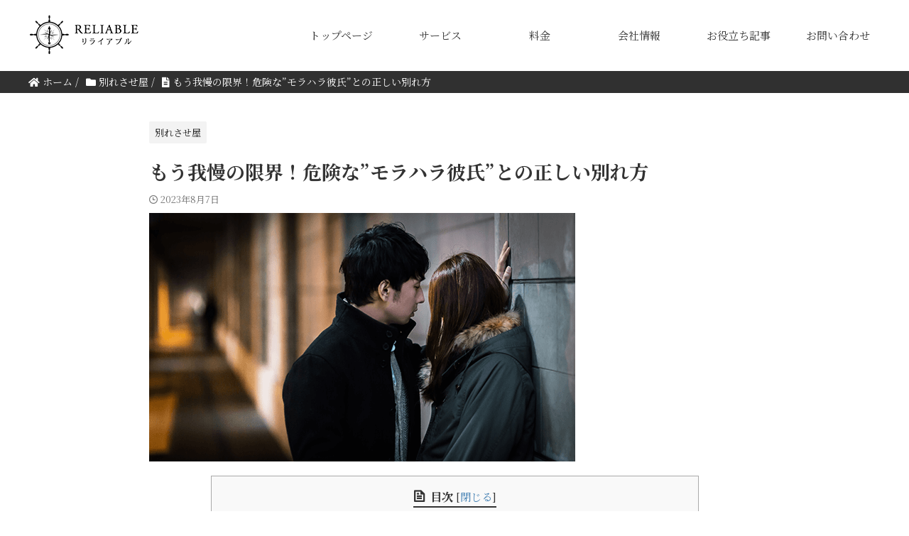

--- FILE ---
content_type: text/html; charset=UTF-8
request_url: https://office-reliable.jp/break-up/20230807/1332
body_size: 17931
content:

<!DOCTYPE html>
<!--[if lt IE 7]>
<html class="ie6" lang="ja"> <![endif]-->
<!--[if IE 7]>
<html class="i7" lang="ja"> <![endif]-->
<!--[if IE 8]>
<html class="ie" lang="ja"> <![endif]-->
<!--[if gt IE 8]><!-->
<html lang="ja" class="s-navi-right s-navi-search-overlay ">
<!--<![endif]-->

<head prefix="og: http://ogp.me/ns# fb: http://ogp.me/ns/fb# article: http://ogp.me/ns/article#">
<script type="application/ld+json">
{
  "@context": "https://schema.org",
  "@type": "LocalBusiness",
  "name": "別れさせ屋リライアブル",
  "image": "",
  "@id": "",
  "url": "https://www.office-reliable.jp/",
  "telephone": "0120-978-149",
  "address": {
    "@type": "PostalAddress",
    "streetAddress": "足立区千住１丁目4番地1号 東京芸術センター 10階",
    "addressLocality": "東京都",
    "postalCode": "120-0034",
    "addressCountry": "JP"
  },
  "geo": {
    "@type": "GeoCoordinates",
    "latitude": 35.7469392,
    "longitude": 139.8005997
  },
  "openingHoursSpecification": {
    "@type": "OpeningHoursSpecification",
    "dayOfWeek": [
      "Monday",
      "Tuesday",
      "Thursday",
      "Wednesday",
      "Friday",
      "Saturday",
      "Sunday"
    ],
    "opens": "10:00",
    "closes": "24:00"
  } 
}
</script>
		<meta charset="UTF-8">
	<meta name="viewport" content="width=device-width,initial-scale=1.0,user-scalable=no,viewport-fit=cover">
	<meta name="format-detection" content="telephone=no">
	<meta name="referrer" content="no-referrer-when-downgrade" />

	
	<link rel="alternate" type="application/rss+xml" title="別れさせ屋リライアブル RSS Feed" href="https://office-reliable.jp/feed" />
	<link rel="pingback" href="https://office-reliable.jp/xmlrpc.php">
	<!--[if lt IE 9]>
		<script src="https://office-reliable.jp/wp-content/themes/affinger/js/html5shiv.js"></script>
		<![endif]-->
		<meta name='robots' content='max-image-preview:large' />
<title>もう我慢の限界！危険な”モラハラ彼氏”との正しい別れ方 - 別れさせ屋リライアブル</title>
<link rel='dns-prefetch' href='//ajax.googleapis.com' />
<script type="text/javascript">
window._wpemojiSettings = {"baseUrl":"https:\/\/s.w.org\/images\/core\/emoji\/14.0.0\/72x72\/","ext":".png","svgUrl":"https:\/\/s.w.org\/images\/core\/emoji\/14.0.0\/svg\/","svgExt":".svg","source":{"concatemoji":"https:\/\/office-reliable.jp\/wp-includes\/js\/wp-emoji-release.min.js?ver=6.3.1"}};
/*! This file is auto-generated */
!function(i,n){var o,s,e;function c(e){try{var t={supportTests:e,timestamp:(new Date).valueOf()};sessionStorage.setItem(o,JSON.stringify(t))}catch(e){}}function p(e,t,n){e.clearRect(0,0,e.canvas.width,e.canvas.height),e.fillText(t,0,0);var t=new Uint32Array(e.getImageData(0,0,e.canvas.width,e.canvas.height).data),r=(e.clearRect(0,0,e.canvas.width,e.canvas.height),e.fillText(n,0,0),new Uint32Array(e.getImageData(0,0,e.canvas.width,e.canvas.height).data));return t.every(function(e,t){return e===r[t]})}function u(e,t,n){switch(t){case"flag":return n(e,"\ud83c\udff3\ufe0f\u200d\u26a7\ufe0f","\ud83c\udff3\ufe0f\u200b\u26a7\ufe0f")?!1:!n(e,"\ud83c\uddfa\ud83c\uddf3","\ud83c\uddfa\u200b\ud83c\uddf3")&&!n(e,"\ud83c\udff4\udb40\udc67\udb40\udc62\udb40\udc65\udb40\udc6e\udb40\udc67\udb40\udc7f","\ud83c\udff4\u200b\udb40\udc67\u200b\udb40\udc62\u200b\udb40\udc65\u200b\udb40\udc6e\u200b\udb40\udc67\u200b\udb40\udc7f");case"emoji":return!n(e,"\ud83e\udef1\ud83c\udffb\u200d\ud83e\udef2\ud83c\udfff","\ud83e\udef1\ud83c\udffb\u200b\ud83e\udef2\ud83c\udfff")}return!1}function f(e,t,n){var r="undefined"!=typeof WorkerGlobalScope&&self instanceof WorkerGlobalScope?new OffscreenCanvas(300,150):i.createElement("canvas"),a=r.getContext("2d",{willReadFrequently:!0}),o=(a.textBaseline="top",a.font="600 32px Arial",{});return e.forEach(function(e){o[e]=t(a,e,n)}),o}function t(e){var t=i.createElement("script");t.src=e,t.defer=!0,i.head.appendChild(t)}"undefined"!=typeof Promise&&(o="wpEmojiSettingsSupports",s=["flag","emoji"],n.supports={everything:!0,everythingExceptFlag:!0},e=new Promise(function(e){i.addEventListener("DOMContentLoaded",e,{once:!0})}),new Promise(function(t){var n=function(){try{var e=JSON.parse(sessionStorage.getItem(o));if("object"==typeof e&&"number"==typeof e.timestamp&&(new Date).valueOf()<e.timestamp+604800&&"object"==typeof e.supportTests)return e.supportTests}catch(e){}return null}();if(!n){if("undefined"!=typeof Worker&&"undefined"!=typeof OffscreenCanvas&&"undefined"!=typeof URL&&URL.createObjectURL&&"undefined"!=typeof Blob)try{var e="postMessage("+f.toString()+"("+[JSON.stringify(s),u.toString(),p.toString()].join(",")+"));",r=new Blob([e],{type:"text/javascript"}),a=new Worker(URL.createObjectURL(r),{name:"wpTestEmojiSupports"});return void(a.onmessage=function(e){c(n=e.data),a.terminate(),t(n)})}catch(e){}c(n=f(s,u,p))}t(n)}).then(function(e){for(var t in e)n.supports[t]=e[t],n.supports.everything=n.supports.everything&&n.supports[t],"flag"!==t&&(n.supports.everythingExceptFlag=n.supports.everythingExceptFlag&&n.supports[t]);n.supports.everythingExceptFlag=n.supports.everythingExceptFlag&&!n.supports.flag,n.DOMReady=!1,n.readyCallback=function(){n.DOMReady=!0}}).then(function(){return e}).then(function(){var e;n.supports.everything||(n.readyCallback(),(e=n.source||{}).concatemoji?t(e.concatemoji):e.wpemoji&&e.twemoji&&(t(e.twemoji),t(e.wpemoji)))}))}((window,document),window._wpemojiSettings);
</script>
<style type="text/css">
img.wp-smiley,
img.emoji {
	display: inline !important;
	border: none !important;
	box-shadow: none !important;
	height: 1em !important;
	width: 1em !important;
	margin: 0 0.07em !important;
	vertical-align: -0.1em !important;
	background: none !important;
	padding: 0 !important;
}
</style>
	<link rel='stylesheet' id='wp-block-library-css' href='https://office-reliable.jp/wp-includes/css/dist/block-library/style.min.css?ver=6.3.1' type='text/css' media='all' />
<style id='classic-theme-styles-inline-css' type='text/css'>
/*! This file is auto-generated */
.wp-block-button__link{color:#fff;background-color:#32373c;border-radius:9999px;box-shadow:none;text-decoration:none;padding:calc(.667em + 2px) calc(1.333em + 2px);font-size:1.125em}.wp-block-file__button{background:#32373c;color:#fff;text-decoration:none}
</style>
<style id='global-styles-inline-css' type='text/css'>
body{--wp--preset--color--black: #000000;--wp--preset--color--cyan-bluish-gray: #abb8c3;--wp--preset--color--white: #ffffff;--wp--preset--color--pale-pink: #f78da7;--wp--preset--color--vivid-red: #cf2e2e;--wp--preset--color--luminous-vivid-orange: #ff6900;--wp--preset--color--luminous-vivid-amber: #fcb900;--wp--preset--color--light-green-cyan: #eefaff;--wp--preset--color--vivid-green-cyan: #00d084;--wp--preset--color--pale-cyan-blue: #1DA1F2;--wp--preset--color--vivid-cyan-blue: #1877f2;--wp--preset--color--vivid-purple: #9b51e0;--wp--preset--color--soft-red: #e92f3d;--wp--preset--color--light-grayish-red: #fdf0f2;--wp--preset--color--vivid-yellow: #ffc107;--wp--preset--color--very-pale-yellow: #fffde7;--wp--preset--color--very-light-gray: #fafafa;--wp--preset--color--very-dark-gray: #313131;--wp--preset--color--original-color-a: #00B900;--wp--preset--color--original-color-b: #f4fff4;--wp--preset--color--original-color-c: #F3E5F5;--wp--preset--color--original-color-d: #9E9D24;--wp--preset--gradient--vivid-cyan-blue-to-vivid-purple: linear-gradient(135deg,rgba(6,147,227,1) 0%,rgb(155,81,224) 100%);--wp--preset--gradient--light-green-cyan-to-vivid-green-cyan: linear-gradient(135deg,rgb(122,220,180) 0%,rgb(0,208,130) 100%);--wp--preset--gradient--luminous-vivid-amber-to-luminous-vivid-orange: linear-gradient(135deg,rgba(252,185,0,1) 0%,rgba(255,105,0,1) 100%);--wp--preset--gradient--luminous-vivid-orange-to-vivid-red: linear-gradient(135deg,rgba(255,105,0,1) 0%,rgb(207,46,46) 100%);--wp--preset--gradient--very-light-gray-to-cyan-bluish-gray: linear-gradient(135deg,rgb(238,238,238) 0%,rgb(169,184,195) 100%);--wp--preset--gradient--cool-to-warm-spectrum: linear-gradient(135deg,rgb(74,234,220) 0%,rgb(151,120,209) 20%,rgb(207,42,186) 40%,rgb(238,44,130) 60%,rgb(251,105,98) 80%,rgb(254,248,76) 100%);--wp--preset--gradient--blush-light-purple: linear-gradient(135deg,rgb(255,206,236) 0%,rgb(152,150,240) 100%);--wp--preset--gradient--blush-bordeaux: linear-gradient(135deg,rgb(254,205,165) 0%,rgb(254,45,45) 50%,rgb(107,0,62) 100%);--wp--preset--gradient--luminous-dusk: linear-gradient(135deg,rgb(255,203,112) 0%,rgb(199,81,192) 50%,rgb(65,88,208) 100%);--wp--preset--gradient--pale-ocean: linear-gradient(135deg,rgb(255,245,203) 0%,rgb(182,227,212) 50%,rgb(51,167,181) 100%);--wp--preset--gradient--electric-grass: linear-gradient(135deg,rgb(202,248,128) 0%,rgb(113,206,126) 100%);--wp--preset--gradient--midnight: linear-gradient(135deg,rgb(2,3,129) 0%,rgb(40,116,252) 100%);--wp--preset--font-size--small: 0.9px;--wp--preset--font-size--medium: 20px;--wp--preset--font-size--large: 1.5px;--wp--preset--font-size--x-large: 42px;--wp--preset--font-size--st-regular: 1px;--wp--preset--font-size--huge: 3px;--wp--preset--spacing--20: 0.44rem;--wp--preset--spacing--30: 0.67rem;--wp--preset--spacing--40: 1rem;--wp--preset--spacing--50: 1.5rem;--wp--preset--spacing--60: 2.25rem;--wp--preset--spacing--70: 3.38rem;--wp--preset--spacing--80: 5.06rem;--wp--preset--shadow--natural: 6px 6px 9px rgba(0, 0, 0, 0.2);--wp--preset--shadow--deep: 12px 12px 50px rgba(0, 0, 0, 0.4);--wp--preset--shadow--sharp: 6px 6px 0px rgba(0, 0, 0, 0.2);--wp--preset--shadow--outlined: 6px 6px 0px -3px rgba(255, 255, 255, 1), 6px 6px rgba(0, 0, 0, 1);--wp--preset--shadow--crisp: 6px 6px 0px rgba(0, 0, 0, 1);}:where(.is-layout-flex){gap: 0.5em;}:where(.is-layout-grid){gap: 0.5em;}body .is-layout-flow > .alignleft{float: left;margin-inline-start: 0;margin-inline-end: 2em;}body .is-layout-flow > .alignright{float: right;margin-inline-start: 2em;margin-inline-end: 0;}body .is-layout-flow > .aligncenter{margin-left: auto !important;margin-right: auto !important;}body .is-layout-constrained > .alignleft{float: left;margin-inline-start: 0;margin-inline-end: 2em;}body .is-layout-constrained > .alignright{float: right;margin-inline-start: 2em;margin-inline-end: 0;}body .is-layout-constrained > .aligncenter{margin-left: auto !important;margin-right: auto !important;}body .is-layout-constrained > :where(:not(.alignleft):not(.alignright):not(.alignfull)){max-width: var(--wp--style--global--content-size);margin-left: auto !important;margin-right: auto !important;}body .is-layout-constrained > .alignwide{max-width: var(--wp--style--global--wide-size);}body .is-layout-flex{display: flex;}body .is-layout-flex{flex-wrap: wrap;align-items: center;}body .is-layout-flex > *{margin: 0;}body .is-layout-grid{display: grid;}body .is-layout-grid > *{margin: 0;}:where(.wp-block-columns.is-layout-flex){gap: 2em;}:where(.wp-block-columns.is-layout-grid){gap: 2em;}:where(.wp-block-post-template.is-layout-flex){gap: 1.25em;}:where(.wp-block-post-template.is-layout-grid){gap: 1.25em;}.has-black-color{color: var(--wp--preset--color--black) !important;}.has-cyan-bluish-gray-color{color: var(--wp--preset--color--cyan-bluish-gray) !important;}.has-white-color{color: var(--wp--preset--color--white) !important;}.has-pale-pink-color{color: var(--wp--preset--color--pale-pink) !important;}.has-vivid-red-color{color: var(--wp--preset--color--vivid-red) !important;}.has-luminous-vivid-orange-color{color: var(--wp--preset--color--luminous-vivid-orange) !important;}.has-luminous-vivid-amber-color{color: var(--wp--preset--color--luminous-vivid-amber) !important;}.has-light-green-cyan-color{color: var(--wp--preset--color--light-green-cyan) !important;}.has-vivid-green-cyan-color{color: var(--wp--preset--color--vivid-green-cyan) !important;}.has-pale-cyan-blue-color{color: var(--wp--preset--color--pale-cyan-blue) !important;}.has-vivid-cyan-blue-color{color: var(--wp--preset--color--vivid-cyan-blue) !important;}.has-vivid-purple-color{color: var(--wp--preset--color--vivid-purple) !important;}.has-black-background-color{background-color: var(--wp--preset--color--black) !important;}.has-cyan-bluish-gray-background-color{background-color: var(--wp--preset--color--cyan-bluish-gray) !important;}.has-white-background-color{background-color: var(--wp--preset--color--white) !important;}.has-pale-pink-background-color{background-color: var(--wp--preset--color--pale-pink) !important;}.has-vivid-red-background-color{background-color: var(--wp--preset--color--vivid-red) !important;}.has-luminous-vivid-orange-background-color{background-color: var(--wp--preset--color--luminous-vivid-orange) !important;}.has-luminous-vivid-amber-background-color{background-color: var(--wp--preset--color--luminous-vivid-amber) !important;}.has-light-green-cyan-background-color{background-color: var(--wp--preset--color--light-green-cyan) !important;}.has-vivid-green-cyan-background-color{background-color: var(--wp--preset--color--vivid-green-cyan) !important;}.has-pale-cyan-blue-background-color{background-color: var(--wp--preset--color--pale-cyan-blue) !important;}.has-vivid-cyan-blue-background-color{background-color: var(--wp--preset--color--vivid-cyan-blue) !important;}.has-vivid-purple-background-color{background-color: var(--wp--preset--color--vivid-purple) !important;}.has-black-border-color{border-color: var(--wp--preset--color--black) !important;}.has-cyan-bluish-gray-border-color{border-color: var(--wp--preset--color--cyan-bluish-gray) !important;}.has-white-border-color{border-color: var(--wp--preset--color--white) !important;}.has-pale-pink-border-color{border-color: var(--wp--preset--color--pale-pink) !important;}.has-vivid-red-border-color{border-color: var(--wp--preset--color--vivid-red) !important;}.has-luminous-vivid-orange-border-color{border-color: var(--wp--preset--color--luminous-vivid-orange) !important;}.has-luminous-vivid-amber-border-color{border-color: var(--wp--preset--color--luminous-vivid-amber) !important;}.has-light-green-cyan-border-color{border-color: var(--wp--preset--color--light-green-cyan) !important;}.has-vivid-green-cyan-border-color{border-color: var(--wp--preset--color--vivid-green-cyan) !important;}.has-pale-cyan-blue-border-color{border-color: var(--wp--preset--color--pale-cyan-blue) !important;}.has-vivid-cyan-blue-border-color{border-color: var(--wp--preset--color--vivid-cyan-blue) !important;}.has-vivid-purple-border-color{border-color: var(--wp--preset--color--vivid-purple) !important;}.has-vivid-cyan-blue-to-vivid-purple-gradient-background{background: var(--wp--preset--gradient--vivid-cyan-blue-to-vivid-purple) !important;}.has-light-green-cyan-to-vivid-green-cyan-gradient-background{background: var(--wp--preset--gradient--light-green-cyan-to-vivid-green-cyan) !important;}.has-luminous-vivid-amber-to-luminous-vivid-orange-gradient-background{background: var(--wp--preset--gradient--luminous-vivid-amber-to-luminous-vivid-orange) !important;}.has-luminous-vivid-orange-to-vivid-red-gradient-background{background: var(--wp--preset--gradient--luminous-vivid-orange-to-vivid-red) !important;}.has-very-light-gray-to-cyan-bluish-gray-gradient-background{background: var(--wp--preset--gradient--very-light-gray-to-cyan-bluish-gray) !important;}.has-cool-to-warm-spectrum-gradient-background{background: var(--wp--preset--gradient--cool-to-warm-spectrum) !important;}.has-blush-light-purple-gradient-background{background: var(--wp--preset--gradient--blush-light-purple) !important;}.has-blush-bordeaux-gradient-background{background: var(--wp--preset--gradient--blush-bordeaux) !important;}.has-luminous-dusk-gradient-background{background: var(--wp--preset--gradient--luminous-dusk) !important;}.has-pale-ocean-gradient-background{background: var(--wp--preset--gradient--pale-ocean) !important;}.has-electric-grass-gradient-background{background: var(--wp--preset--gradient--electric-grass) !important;}.has-midnight-gradient-background{background: var(--wp--preset--gradient--midnight) !important;}.has-small-font-size{font-size: var(--wp--preset--font-size--small) !important;}.has-medium-font-size{font-size: var(--wp--preset--font-size--medium) !important;}.has-large-font-size{font-size: var(--wp--preset--font-size--large) !important;}.has-x-large-font-size{font-size: var(--wp--preset--font-size--x-large) !important;}
.wp-block-navigation a:where(:not(.wp-element-button)){color: inherit;}
:where(.wp-block-post-template.is-layout-flex){gap: 1.25em;}:where(.wp-block-post-template.is-layout-grid){gap: 1.25em;}
:where(.wp-block-columns.is-layout-flex){gap: 2em;}:where(.wp-block-columns.is-layout-grid){gap: 2em;}
.wp-block-pullquote{font-size: 1.5em;line-height: 1.6;}
</style>
<link rel='stylesheet' id='toc-screen-css' href='https://office-reliable.jp/wp-content/plugins/table-of-contents-plus/screen.min.css?ver=2411.1' type='text/css' media='all' />
<style id='toc-screen-inline-css' type='text/css'>
div#toc_container {width: 75%;}div#toc_container ul li {font-size: 90%;}
</style>
<link rel='stylesheet' id='module-css' href='https://office-reliable.jp/wp-content/themes/affinger-child-2/css/module.css?ver=1.0' type='text/css' media='' />
<link rel='stylesheet' id='web-css' href='https://office-reliable.jp/wp-content/themes/affinger-child-2/css/web.css?ver=1.0' type='text/css' media='' />
<link rel='stylesheet' id='single-css' href='https://office-reliable.jp/wp-content/themes/affinger-child-2/css/single.css?ver=1.0' type='text/css' media='' />
<link rel='stylesheet' id='lp-css' href='https://office-reliable.jp/wp-content/themes/affinger-child-2/css/lp.css?ver=1.0' type='text/css' media='' />
<link rel='stylesheet' id='custom-css' href='https://office-reliable.jp/wp-content/themes/affinger-child-2/css/custom.css?ver=1.0' type='text/css' media='' />
<link rel='stylesheet' id='normalize-css' href='https://office-reliable.jp/wp-content/themes/affinger/css/normalize.css?ver=1.5.9' type='text/css' media='all' />
<link rel='stylesheet' id='font-awesome-css' href='https://office-reliable.jp/wp-content/themes/affinger/css/fontawesome/css/font-awesome.min.css?ver=4.7.0' type='text/css' media='all' />
<link rel='stylesheet' id='font-awesome-animation-css' href='https://office-reliable.jp/wp-content/themes/affinger/css/fontawesome/css/font-awesome-animation.min.css?ver=6.3.1' type='text/css' media='all' />
<link rel='stylesheet' id='st_svg-css' href='https://office-reliable.jp/wp-content/themes/affinger/st_svg/style.css?ver=6.3.1' type='text/css' media='all' />
<link rel='stylesheet' id='slick-css' href='https://office-reliable.jp/wp-content/themes/affinger/vendor/slick/slick.css?ver=1.8.0' type='text/css' media='all' />
<link rel='stylesheet' id='slick-theme-css' href='https://office-reliable.jp/wp-content/themes/affinger/vendor/slick/slick-theme.css?ver=1.8.0' type='text/css' media='all' />
<link rel='stylesheet' id='fonts-googleapis-custom-css' href='https://fonts.googleapis.com/css?family=Noto+Serif+JP%3A400%2C700&#038;ver=6.3.1#038;display=swap&#038;subset=japanese' type='text/css' media='all' />
<link rel='stylesheet' id='style-css' href='https://office-reliable.jp/wp-content/themes/affinger/style.css?ver=6.3.1' type='text/css' media='all' />
<link rel='stylesheet' id='child-style-css' href='https://office-reliable.jp/wp-content/themes/affinger-child-2/style.css?ver=6.3.1' type='text/css' media='all' />
<link rel='stylesheet' id='st-themecss-css' href='https://office-reliable.jp/wp-content/themes/affinger/st-themecss-loader.php?ver=6.3.1' type='text/css' media='all' />
<script type='text/javascript' src='//ajax.googleapis.com/ajax/libs/jquery/1.11.3/jquery.min.js?ver=1.11.3' id='jquery-js'></script>
<script type='text/javascript' src='https://office-reliable.jp/wp-content/themes/affinger/js/smoothscroll.js?ver=6.3.1' id='smoothscroll-js'></script>
<link rel="https://api.w.org/" href="https://office-reliable.jp/wp-json/" /><link rel="alternate" type="application/json" href="https://office-reliable.jp/wp-json/wp/v2/posts/1332" /><link rel='shortlink' href='https://office-reliable.jp/?p=1332' />
<link rel="alternate" type="application/json+oembed" href="https://office-reliable.jp/wp-json/oembed/1.0/embed?url=https%3A%2F%2Foffice-reliable.jp%2Fbreak-up%2F20230807%2F1332" />
<link rel="alternate" type="text/xml+oembed" href="https://office-reliable.jp/wp-json/oembed/1.0/embed?url=https%3A%2F%2Foffice-reliable.jp%2Fbreak-up%2F20230807%2F1332&#038;format=xml" />
<meta name="robots" content="index, follow" />
<meta name="thumbnail" content="https://office-reliable.jp/wp-content/uploads/top_break-up.png">
<link rel="stylesheet" href="https://use.fontawesome.com/releases/v5.15.4/css/all.css" integrity="sha384-DyZ88mC6Up2uqS4h/KRgHuoeGwBcD4Ng9SiP4dIRy0EXTlnuz47vAwmeGwVChigm" crossorigin="anonymous">

<!-- Google Tag Manager -->
<script>(function(w,d,s,l,i){w[l]=w[l]||[];w[l].push({'gtm.start':
new Date().getTime(),event:'gtm.js'});var f=d.getElementsByTagName(s)[0],
j=d.createElement(s),dl=l!='dataLayer'?'&l='+l:'';j.async=true;j.src=
'https://www.googletagmanager.com/gtm.js?id='+i+dl;f.parentNode.insertBefore(j,f);
})(window,document,'script','dataLayer','GTM-NSH27H9');</script>
<!-- End Google Tag Manager -->
<meta name="google-site-verification" content="70Im7PlBujnCJxq0gKVKfk35G-fT79K1d_V4aR2i8cE" />
<link rel="canonical" href="https://office-reliable.jp/break-up/20230807/1332" />
<link rel="icon" href="https://office-reliable.jp/wp-content/uploads/cropped-ae46b1f460ee46f789c27b264a6cb421-32x32.png" sizes="32x32" />
<link rel="icon" href="https://office-reliable.jp/wp-content/uploads/cropped-ae46b1f460ee46f789c27b264a6cb421-192x192.png" sizes="192x192" />
<link rel="apple-touch-icon" href="https://office-reliable.jp/wp-content/uploads/cropped-ae46b1f460ee46f789c27b264a6cb421-180x180.png" />
<meta name="msapplication-TileImage" content="https://office-reliable.jp/wp-content/uploads/cropped-ae46b1f460ee46f789c27b264a6cb421-270x270.png" />
	
<!-- OGP -->

<meta property="og:type" content="article">
<meta property="og:title" content="もう我慢の限界！危険な”モラハラ彼氏”との正しい別れ方">
<meta property="og:url" content="https://office-reliable.jp/break-up/20230807/1332">
<meta property="og:description" content="別れ のお悩みを解決 別れさせ屋リライアブルでは、「別れたい」、「別れさせたい」というお悩みを解決します。 妻と離婚したい不倫相手と夫を別れさせたい好きな人を恋人と別れさせたいなど 別れさせ屋 のサー">
<meta property="og:site_name" content="別れさせ屋リライアブル">
<meta property="og:image" content="https://office-reliable.jp/wp-content/uploads/top_break-up.png">


	<meta property="article:published_time" content="2023-08-07T14:59:35+09:00" />
		<meta property="article:author" content="office-reliable" />

<!-- /OGP -->
	


<script>
	(function (window, document, $, undefined) {
		'use strict';

		var SlideBox = (function () {
			/**
			 * @param $element
			 *
			 * @constructor
			 */
			function SlideBox($element) {
				this._$element = $element;
			}

			SlideBox.prototype.$content = function () {
				return this._$element.find('[data-st-slidebox-content]');
			};

			SlideBox.prototype.$toggle = function () {
				return this._$element.find('[data-st-slidebox-toggle]');
			};

			SlideBox.prototype.$icon = function () {
				return this._$element.find('[data-st-slidebox-icon]');
			};

			SlideBox.prototype.$text = function () {
				return this._$element.find('[data-st-slidebox-text]');
			};

			SlideBox.prototype.is_expanded = function () {
				return !!(this._$element.filter('[data-st-slidebox-expanded="true"]').length);
			};

			SlideBox.prototype.expand = function () {
				var self = this;

				this.$content().slideDown()
					.promise()
					.then(function () {
						var $icon = self.$icon();
						var $text = self.$text();

						$icon.removeClass($icon.attr('data-st-slidebox-icon-collapsed'))
							.addClass($icon.attr('data-st-slidebox-icon-expanded'))

						$text.text($text.attr('data-st-slidebox-text-expanded'))

						self._$element.removeClass('is-collapsed')
							.addClass('is-expanded');

						self._$element.attr('data-st-slidebox-expanded', 'true');
					});
			};

			SlideBox.prototype.collapse = function () {
				var self = this;

				this.$content().slideUp()
					.promise()
					.then(function () {
						var $icon = self.$icon();
						var $text = self.$text();

						$icon.removeClass($icon.attr('data-st-slidebox-icon-expanded'))
							.addClass($icon.attr('data-st-slidebox-icon-collapsed'))

						$text.text($text.attr('data-st-slidebox-text-collapsed'))

						self._$element.removeClass('is-expanded')
							.addClass('is-collapsed');

						self._$element.attr('data-st-slidebox-expanded', 'false');
					});
			};

			SlideBox.prototype.toggle = function () {
				if (this.is_expanded()) {
					this.collapse();
				} else {
					this.expand();
				}
			};

			SlideBox.prototype.add_event_listeners = function () {
				var self = this;

				this.$toggle().on('click', function (event) {
					self.toggle();
				});
			};

			SlideBox.prototype.initialize = function () {
				this.add_event_listeners();
			};

			return SlideBox;
		}());

		function on_ready() {
			var slideBoxes = [];

			$('[data-st-slidebox]').each(function () {
				var $element = $(this);
				var slideBox = new SlideBox($element);

				slideBoxes.push(slideBox);

				slideBox.initialize();
			});

			return slideBoxes;
		}

		$(on_ready);
	}(window, window.document, jQuery));
</script>

	<script>
		jQuery(function(){
		jQuery('.post h2:not([class^="is-style-st-heading-custom-"]):not([class*=" is-style-st-heading-custom-"]):not(.st-css-no2) , .h2modoki').wrapInner('<span class="st-dash-design"></span>');
		})
	</script>

<script>
	jQuery(function(){
		jQuery("#toc_container:not(:has(ul ul))").addClass("only-toc");
		jQuery(".st-ac-box ul:has(.cat-item)").each(function(){
			jQuery(this).addClass("st-ac-cat");
		});
	});
</script>

<script>
	jQuery(function(){
						jQuery('.st-star').parent('.rankh4').css('padding-bottom','5px'); // スターがある場合のランキング見出し調整
	});
</script>



	<script>
		$(function() {
			$('.is-style-st-paragraph-kaiwa').wrapInner('<span class="st-paragraph-kaiwa-text">');
		});
	</script>

	<script>
		$(function() {
			$('.is-style-st-paragraph-kaiwa-b').wrapInner('<span class="st-paragraph-kaiwa-text">');
		});
	</script>

<script>
	/* 段落スタイルを調整 */
	$(function() {
		$( '[class^="is-style-st-paragraph-"],[class*=" is-style-st-paragraph-"]' ).wrapInner( '<span class="st-noflex"></span>' );
	});
</script>

	</head>

<body class="post-template-default single single-post postid-1332 single-format-standard not-front-page">
		<div id="st-ami">
		<div id="wrapper" class="colum1">
			<div id="wrapper-in">
				
<header id="">
	<div id="header-full">
		<div id="headbox-bg">
			<div id="headbox">

					<nav id="s-navi" class="pcnone" data-st-nav data-st-nav-type="normal">
		<dl class="acordion is-active" data-st-nav-primary>
			<dt class="trigger">
				<p class="acordion_button"><span class="op op-menu has-text"><i class="st-fa st-svg-menu"></i></span></p>

				
									<div id="st-mobile-logo"></div>
				
				<!-- 追加メニュー -->
				
				<!-- 追加メニュー2 -->
				
			</dt>

			<dd class="acordion_tree">
				<div class="acordion_tree_content">

					

												<div class="menu-%e3%82%b0%e3%83%ad%e3%83%bc%e3%83%90%e3%83%ab%e3%83%8a%e3%83%93-container"><ul id="menu-%e3%82%b0%e3%83%ad%e3%83%bc%e3%83%90%e3%83%ab%e3%83%8a%e3%83%93" class="menu"><li id="menu-item-2047" class="menu-item menu-item-type-post_type menu-item-object-page menu-item-home menu-item-2047"><a href="https://office-reliable.jp/"><span class="menu-item-label">トップページ</span></a></li>
<li id="menu-item-2120" class="menu-item menu-item-type-custom menu-item-object-custom menu-item-has-children menu-item-2120"><a href="http://office-reliable.jp/break-up/"><span class="menu-item-label">サービス</span></a>
<ul class="sub-menu">
	<li id="menu-item-2048" class="menu-item menu-item-type-post_type menu-item-object-page menu-item-2048"><a href="https://office-reliable.jp/break-up"><span class="menu-item-label">別れさせ屋</span></a></li>
	<li id="menu-item-2117" class="menu-item menu-item-type-post_type menu-item-object-page menu-item-2117"><a href="https://office-reliable.jp/get-back"><span class="menu-item-label">復縁屋</span></a></li>
	<li id="menu-item-2115" class="menu-item menu-item-type-post_type menu-item-object-page menu-item-2115"><a href="https://office-reliable.jp/encounter"><span class="menu-item-label">出会わせ屋</span></a></li>
</ul>
</li>
<li id="menu-item-2119" class="menu-item menu-item-type-custom menu-item-object-custom menu-item-has-children menu-item-2119"><a href="http://office-reliable.jp/break-up/price-break-up"><span class="menu-item-label">料金</span></a>
<ul class="sub-menu">
	<li id="menu-item-2054" class="menu-item menu-item-type-post_type menu-item-object-page menu-item-2054"><a href="https://office-reliable.jp/break-up/price-break-up"><span class="menu-item-label">別れさせ屋料金</span></a></li>
	<li id="menu-item-2118" class="menu-item menu-item-type-post_type menu-item-object-page menu-item-2118"><a href="https://office-reliable.jp/get-back/price-get-back"><span class="menu-item-label">復縁屋料金</span></a></li>
	<li id="menu-item-2116" class="menu-item menu-item-type-post_type menu-item-object-page menu-item-2116"><a href="https://office-reliable.jp/encounter/price-encounter"><span class="menu-item-label">出会わせ屋料金</span></a></li>
</ul>
</li>
<li id="menu-item-2084" class="menu-item menu-item-type-post_type menu-item-object-page menu-item-has-children menu-item-2084"><a href="https://office-reliable.jp/company"><span class="menu-item-label">会社情報</span></a>
<ul class="sub-menu">
	<li id="menu-item-3170" class="menu-item menu-item-type-post_type menu-item-object-page menu-item-3170"><a href="https://office-reliable.jp/scta"><span class="menu-item-label">特定商取引法に基づく表記</span></a></li>
</ul>
</li>
<li id="menu-item-2057" class="menu-item menu-item-type-post_type menu-item-object-page menu-item-2057"><a href="https://office-reliable.jp/blog"><span class="menu-item-label">お役立ち記事</span></a></li>
<li id="menu-item-2122" class="menu-item menu-item-type-post_type menu-item-object-page menu-item-2122"><a href="https://office-reliable.jp/contact"><span class="menu-item-label">お問い合わせ</span></a></li>
</ul></div>						<div class="clear"></div>

					
				</div>
			</dd>

					</dl>

					</nav>

									<div id="header-l">
						
						<div id="st-text-logo">
							
    
		
			<!-- キャプション -->
			
				          		 	 <p class="descr sitenametop">
           		     	           			 </p>
				
			
			<!-- ロゴ又はブログ名 -->
			          		  <p class="sitename"><a href="https://office-reliable.jp/">
              		                    		  <img class="sitename-bottom" alt="別れさせ屋リライアブル" src="http://office-reliable.jp/wp-content/uploads/logo_pc.png" >
               		           		  </a></p>
        				<!-- ロゴ又はブログ名ここまで -->

		
	
						</div>
					</div><!-- /#header-l -->
				
				<div id="header-r" class="smanone">
					
				</div><!-- /#header-r -->

			</div><!-- /#headbox -->
		</div><!-- /#headbox-bg clearfix -->

		
		
		
		
			

<div id="gazou-wide">
			<div id="st-menubox">
			<div id="st-menuwide">
				<nav class="smanone clearfix"><ul id="menu-%e3%82%b0%e3%83%ad%e3%83%bc%e3%83%90%e3%83%ab%e3%83%8a%e3%83%93-1" class="menu"><li class="menu-item menu-item-type-post_type menu-item-object-page menu-item-home menu-item-2047"><a href="https://office-reliable.jp/">トップページ</a></li>
<li class="menu-item menu-item-type-custom menu-item-object-custom menu-item-has-children menu-item-2120"><a href="http://office-reliable.jp/break-up/">サービス</a>
<ul class="sub-menu">
	<li class="menu-item menu-item-type-post_type menu-item-object-page menu-item-2048"><a href="https://office-reliable.jp/break-up">別れさせ屋</a></li>
	<li class="menu-item menu-item-type-post_type menu-item-object-page menu-item-2117"><a href="https://office-reliable.jp/get-back">復縁屋</a></li>
	<li class="menu-item menu-item-type-post_type menu-item-object-page menu-item-2115"><a href="https://office-reliable.jp/encounter">出会わせ屋</a></li>
</ul>
</li>
<li class="menu-item menu-item-type-custom menu-item-object-custom menu-item-has-children menu-item-2119"><a href="http://office-reliable.jp/break-up/price-break-up">料金</a>
<ul class="sub-menu">
	<li class="menu-item menu-item-type-post_type menu-item-object-page menu-item-2054"><a href="https://office-reliable.jp/break-up/price-break-up">別れさせ屋料金</a></li>
	<li class="menu-item menu-item-type-post_type menu-item-object-page menu-item-2118"><a href="https://office-reliable.jp/get-back/price-get-back">復縁屋料金</a></li>
	<li class="menu-item menu-item-type-post_type menu-item-object-page menu-item-2116"><a href="https://office-reliable.jp/encounter/price-encounter">出会わせ屋料金</a></li>
</ul>
</li>
<li class="menu-item menu-item-type-post_type menu-item-object-page menu-item-has-children menu-item-2084"><a href="https://office-reliable.jp/company">会社情報</a>
<ul class="sub-menu">
	<li class="menu-item menu-item-type-post_type menu-item-object-page menu-item-3170"><a href="https://office-reliable.jp/scta">特定商取引法に基づく表記</a></li>
</ul>
</li>
<li class="menu-item menu-item-type-post_type menu-item-object-page menu-item-2057"><a href="https://office-reliable.jp/blog">お役立ち記事</a></li>
<li class="menu-item menu-item-type-post_type menu-item-object-page menu-item-2122"><a href="https://office-reliable.jp/contact">お問い合わせ</a></li>
</ul></nav>			</div>
		</div>
						<div id="st-headerbox">
				<div id="st-header">
				</div>
			</div>
			</div>
	
	</div><!-- #header-full -->

	





</header>

				<div id="content-w">

					
					
	
			<div id="st-header-post-under-box" class="st-header-post-no-data "
		     style="">
			<div class="st-dark-cover">
							</div>
		</div>
	<!--ぱんくず -->
<div id="breadcrumb">
	<ol class="breadcrumb clearfix" itemscope itemtype="https://schema.org/BreadcrumbList" ><li itemscope itemtype="https://schema.org/ListItem" itemprop="itemListElement"><a itemprop="item" href="https://office-reliable.jp"><i class="fa fa-home"></i> <span itemprop="name">ホーム</span></a><meta itemprop="position" content="1"> / </li><li itemscope itemtype="https://schema.org/ListItem" itemprop="itemListElement"><a itemprop="item" href="https://office-reliable.jp/./break-up"><i class="fa fa-folder"></i> <span itemprop="name">別れさせ屋</span></a><meta itemprop="position" content="2"> / </li><li itemscope itemtype="https://schema.org/ListItem" itemprop="itemListElement"><i class="fa fa-file-text"></i> <span itemprop="name">もう我慢の限界！危険な”モラハラ彼氏”との正しい別れ方</span><meta itemprop="position" content="3"></li></ol></div>
<div id="content" class="clearfix">
	<div id="contentInner">
		<main>
			<article>
									<div id="post-1332" class="st-post post-1332 post type-post status-publish format-standard has-post-thumbnail hentry category-break-up">
					
						
						
						


						<!--ループ開始 -->
													
																																					<p class="st-catgroup">
											<a href="https://office-reliable.jp/./break-up" title="View all posts in 別れさせ屋" rel="category tag"><span class="catname st-catid9">別れさせ屋</span></a>										</p>
									
									<h1 class="entry-title">もう我慢の限界！危険な”モラハラ彼氏”との正しい別れ方</h1>

										<div class="blogbox ">
		<p><span class="kdate">
								<i class="st-fa st-svg-clock-o"></i><time class="updated" datetime="2023-08-07T14:59:35+0900">2023年8月7日</time>
						</span></p>
	</div>
								
								
								
								<div class="mainbox">
									<div id="nocopy" >
										<!-- コピー禁止エリアここから -->
																						<div class=" st-eyecatch-under">

					<img width="600" height="350" src="https://office-reliable.jp/wp-content/uploads/top_break-up.png" class="attachment-full size-full wp-post-image" alt="" decoding="async" fetchpriority="high" />
		
	</div>
										
										
										
										<div class="entry-content">
											<!--記事上CTA-->
<div id="cta__toc">
  <div class="toc__area">
  <div class="toc__area-img">
    <img src="https://www.office-reliable.jp/wp-content/uploads/feature_1-1.jpg">
  </div>      
  <div class="toc__area__text">
  <div class="toc__area__text-title">
  別れ のお悩みを解決
   </div>      
  <div class="toc__area__text-caption">
    <p>別れさせ屋リライアブルでは、「別れたい」、「別れさせたい」というお悩みを解決します。</p>
<ul>
<li>妻と離婚したい</li><li>不倫相手と夫を別れさせたい</li><li>好きな人を恋人と別れさせたいなど</li>
</ul>
  </div>      
  <div class="toc__area__text-btn">
    <a href="https://www.office-reliable.jp/break-up" class="toc__area__text-btn-site">別れさせ屋 のサービス詳細を見る</a>        
  </div>      
  </div>      
  </div>  
</div>

<div id="toc_container" class="no_bullets"><p class="toc_title">目次</p><ul class="toc_list"><li><a href="#i">モラハラ彼氏は早く別れる事が大切</a></li><li><a href="#i-2">下手に出て相手を刺激ない別れるコツ</a></li><li><a href="#i-3">ジックリと別れる状況に持ち込む秘訣</a></li></ul></div>
<h2><span id="i">モラハラ彼氏は早く別れる事が大切</span></h2>
<p>最初は優しい彼氏でも、付き合い始めると豹変したり、価値観を押し付ける等して、<strong><span style="color: #ff6600;">モラハラ</span></strong>を発動させる男性が存在します。モラハラに早く気が付けたなら、彼氏と<strong><span style="color: #ff6600;">決別出来るチャンス</span></strong>になりますし、上手く事を運べば、後腐れのない別れる切っ掛けが得られます。彼氏の本性に気が付いても、本当は優しい彼氏だと勘違いしたり、モラハラは一時的なものだと思いがちです。しかし、モラハラの気質は、大人になってから変えられない性格と同じなので、改善に期待するよりも、<strong><span style="color: #ff6600;">早く別れる方向で検討する事がおすすめ</span></strong>です。ダラダラと曖昧な付き合いを続けていると、モラハラ彼氏も勘違いし始めたり、場合によっては<strong><span style="color: #ff6600;">暴力が激化</span></strong>する事もあります。大切なのは、<strong><span style="color: #ff6600;">可能な限り早く縁を切る決断</span></strong>と、具体的に<strong><span style="color: #ff6600;">無理なく別れる手順を踏む</span></strong>二つのポイントです。婚約関係であれば、関係を解消するのは難しくなりますが、彼氏と彼女の関係なら、十分にまだ関わりを断てるチャンスがあります。ポイントは、<strong><span style="color: #ff6600;">一方的に相手を責めるのではなく、付け入る隙を見せない程度に、下手に出て関係解消を求めるやり方</span></strong>です。攻撃的なモラハラ彼氏は、<strong><span style="color: #ff6600;">責任を追及すると逆上する可能性が高いので、落ち着きのある冷静な話し合いが必要</span></strong>です。</p>
<h2><span id="i-2">下手に出て相手を刺激ない別れるコツ</span></h2>
<p><strong><span style="color: #ff6600;">別れ</span></strong>を最初に持ち出すと、彼氏は<strong><span style="color: #ff6600;">動揺や不安</span></strong>を感じますし、不安定な精神状態に追い込むと、それが<strong><span style="color: #ff6600;">怒りに変わって攻撃</span></strong>に向かいます。まずは、自らの未熟さや反省点を伝えて、<strong><span style="color: #ff6600;">別れる結果がお互いの為だとメッセージ</span></strong>を発します。相手はまだやり直せる、こっちも悪かったと決別を拒否しますが、客観的に関係を見つめなおす意味で、<strong><span style="color: #ff6600;">距離を置きたいと伝える事が効果的</span></strong>です。こちらの提案に相手が乗った後は、電話やメールの回数を徐々に減らして、関係が疎遠になる状況を演出します。もし、頻繁に集中的な連絡があっても、相手の流れに乗せられないように、<strong><span style="color: #ff6600;">応答する回数を減らす</span></strong>事も役立ちます。ただ、完全に繋がりを切ってしまうと、相手側の状況が分からなくなりますし、知らない間に怒りを溜め込んでいる恐れも高まります。<strong><span style="color: #ff6600;">モラハラ</span></strong>を遠ざけ、完璧な別れを実現するには、<strong><span style="color: #ff6600;">複数の第三者</span></strong>に対して、<strong><span style="color: #ff6600;">協力</span></strong>を求める事が必要不可欠です。注意点としては、誤解を招きかねない男性に協力してもらうのではなく、<strong><span style="color: #ff6600;">女友達に助けを求める方が安全</span></strong>です。外出時に一緒の行動をお願いしたり、相手の近況や動向を探ってもらうと、綺麗に別れられるチャンスに結びつきやすくなります。</p>
<h2><span id="i-3">ジックリと別れる状況に持ち込む秘訣</span></h2>
<p><strong><span style="color: #ff6600;">モラハラ体質</span></strong>の男性は、納得出来ない状況になると、感情を露わにしたり、<strong><span style="color: #ff6600;">理性よりも気持で対処</span></strong>しようとします。相手と同じ反応をすると、別れの土壌はこちらの不利になるので、あくまでも冷静を装い、<strong><span style="color: #ff6600;">感情的に対応しない事が大切</span></strong>です。話し合いの場を設ける時は、女性の友人や家族立ち会いのもと、話の内容の記録を残しながら、作業的に別れる段階的な手続きを行います。同じようなやり取りが続く状況では、結果が見えない堂々巡りになるので、毎回必ず何らかの結果を出す事が目標になります。早く別れを求める場合、病気になったと嘘を吐いたり、留学や引越しを理由に、決定的な決別を実現しようとする事があります。嘘は発覚後のリスクが高く、相手に責める理由を与える要因になるので、<strong><span style="color: #ff6600;">下手な嘘は別れの切っ掛けにしない方が無難</span></strong>です。モラハラが決別を求める原因でも、決してこれを交渉材料にはせず、例え遠回りになるとしても、<strong><span style="color: #ff6600;">ジックリ時間をかけて相手を醒めさせる事が重要</span></strong>です。彼氏に現状を自覚させれば、相手は諦めざるを得ませんし、少しずつ疎遠になる事で、関係を壊し関わりを捨てる切っ掛けになります。期待感を持たせると、執着の原因になるので、無理なく終わりを告げる事が必要です。</p>
										</div>
									</div><!-- コピー禁止エリアここまで -->

																		
					<div class="adbox">
				
							
	
									<div style="padding-top:10px;">
						
		
	
					</div>
							</div>
			

									
								</div><!-- .mainboxここまで -->

																									
								
								
	
	<div class="sns st-sns-singular">
	<ul class="clearfix">
					<!--ツイートボタン-->
			<li class="twitter">
			<a rel="nofollow" onclick="window.open('//twitter.com/intent/tweet?url=https%3A%2F%2Foffice-reliable.jp%2Fbreak-up%2F20230807%2F1332&text=%E3%82%82%E3%81%86%E6%88%91%E6%85%A2%E3%81%AE%E9%99%90%E7%95%8C%EF%BC%81%E5%8D%B1%E9%99%BA%E3%81%AA%E2%80%9D%E3%83%A2%E3%83%A9%E3%83%8F%E3%83%A9%E5%BD%BC%E6%B0%8F%E2%80%9D%E3%81%A8%E3%81%AE%E6%AD%A3%E3%81%97%E3%81%84%E5%88%A5%E3%82%8C%E6%96%B9&tw_p=tweetbutton', '', 'width=500,height=450'); return false;"><i class="st-fa st-svg-twitter"></i><span class="snstext " >Twitter</span></a>
			</li>
		
					<!--シェアボタン-->
			<li class="facebook">
			<a href="//www.facebook.com/sharer.php?src=bm&u=https%3A%2F%2Foffice-reliable.jp%2Fbreak-up%2F20230807%2F1332&t=%E3%82%82%E3%81%86%E6%88%91%E6%85%A2%E3%81%AE%E9%99%90%E7%95%8C%EF%BC%81%E5%8D%B1%E9%99%BA%E3%81%AA%E2%80%9D%E3%83%A2%E3%83%A9%E3%83%8F%E3%83%A9%E5%BD%BC%E6%B0%8F%E2%80%9D%E3%81%A8%E3%81%AE%E6%AD%A3%E3%81%97%E3%81%84%E5%88%A5%E3%82%8C%E6%96%B9" target="_blank" rel="nofollow noopener"><i class="st-fa st-svg-facebook"></i><span class="snstext " >Share</span>
			</a>
			</li>
		
					<!--ポケットボタン-->
			<li class="pocket">
			<a rel="nofollow" onclick="window.open('//getpocket.com/edit?url=https%3A%2F%2Foffice-reliable.jp%2Fbreak-up%2F20230807%2F1332&title=%E3%82%82%E3%81%86%E6%88%91%E6%85%A2%E3%81%AE%E9%99%90%E7%95%8C%EF%BC%81%E5%8D%B1%E9%99%BA%E3%81%AA%E2%80%9D%E3%83%A2%E3%83%A9%E3%83%8F%E3%83%A9%E5%BD%BC%E6%B0%8F%E2%80%9D%E3%81%A8%E3%81%AE%E6%AD%A3%E3%81%97%E3%81%84%E5%88%A5%E3%82%8C%E6%96%B9', '', 'width=500,height=350'); return false;"><i class="st-fa st-svg-get-pocket"></i><span class="snstext " >Pocket</span></a></li>
		
					<!--はてブボタン-->
			<li class="hatebu">
				<a href="//b.hatena.ne.jp/entry/https://office-reliable.jp/break-up/20230807/1332" class="hatena-bookmark-button" data-hatena-bookmark-layout="simple" title="もう我慢の限界！危険な”モラハラ彼氏”との正しい別れ方" rel="nofollow"><i class="st-fa st-svg-hateb"></i><span class="snstext " >Hatena</span>
				</a><script type="text/javascript" src="//b.st-hatena.com/js/bookmark_button.js" charset="utf-8" async="async"></script>

			</li>
		
		
					<!--LINEボタン-->
			<li class="line">
			<a href="//line.me/R/msg/text/?%E3%82%82%E3%81%86%E6%88%91%E6%85%A2%E3%81%AE%E9%99%90%E7%95%8C%EF%BC%81%E5%8D%B1%E9%99%BA%E3%81%AA%E2%80%9D%E3%83%A2%E3%83%A9%E3%83%8F%E3%83%A9%E5%BD%BC%E6%B0%8F%E2%80%9D%E3%81%A8%E3%81%AE%E6%AD%A3%E3%81%97%E3%81%84%E5%88%A5%E3%82%8C%E6%96%B9%0Ahttps%3A%2F%2Foffice-reliable.jp%2Fbreak-up%2F20230807%2F1332" target="_blank" rel="nofollow noopener"><i class="st-fa st-svg-line" aria-hidden="true"></i><span class="snstext" >LINE</span></a>
			</li>
		
		
					<!--URLコピーボタン-->
			<li class="share-copy">
			<a href="#" rel="nofollow" data-st-copy-text="もう我慢の限界！危険な”モラハラ彼氏”との正しい別れ方 / https://office-reliable.jp/break-up/20230807/1332"><i class="st-fa st-svg-clipboard"></i><span class="snstext" >URLコピー</span></a>
			</li>
		
	</ul>

	</div>

																	
																	<p class="tagst">
										<i class="st-fa st-svg-folder-open-o" aria-hidden="true"></i>-<a href="https://office-reliable.jp/./break-up" rel="category tag">別れさせ屋</a><br />
																			</p>
								
								<aside>
									<p class="author" style="display:none;"><a href="https://office-reliable.jp/author/office-reliable" title="office-reliable" class="vcard author"><span class="fn">author</span></a></p>
																						<!--ループ終了-->

							
							<!--関連記事-->
							
	
	<h4 class="point"><span class="point-in">関連記事</span></h4>

	
<div class="kanren" data-st-load-more-content
     data-st-load-more-id="11311e41-64af-4a14-8390-8e5f3566bf82">
			
			
			
			<dl class="clearfix">
				<dt><a href="https://office-reliable.jp/break-up/20240612/3211">
						
															<img width="150" height="150" src="https://office-reliable.jp/wp-content/uploads/782b06c7eb4e8dfc863345ef14932056-150x150.png" class="attachment-st_thumb150 size-st_thumb150 wp-post-image" alt="" decoding="async" loading="lazy" srcset="https://office-reliable.jp/wp-content/uploads/782b06c7eb4e8dfc863345ef14932056-150x150.png 150w, https://office-reliable.jp/wp-content/uploads/782b06c7eb4e8dfc863345ef14932056-100x100.png 100w" sizes="(max-width: 150px) 100vw, 150px" />							
											</a></dt>
				<dd>
					
	
	<p class="st-catgroup itiran-category">
		<a href="https://office-reliable.jp/./break-up" title="View all posts in 別れさせ屋" rel="category tag"><span class="catname st-catid9">別れさせ屋</span></a>	</p>

					<h5 class="kanren-t">
						<a href="https://office-reliable.jp/break-up/20240612/3211">浮気をやめさせる方法｜別れさせ屋が教える効果的な対策と心のケア</a>
					</h5>

						<div class="st-excerpt smanone">
		<p>「パートナーの浮気をやめさせたい…。」そう願うあなたへ。 浮気は裏切り行為であり、深い悲しみや怒りを伴います。 しかし、諦める必要はありません。 浮気をやめさせる方法や、傷ついた心を癒す方法、そして再 ... </p>
	</div>

					
				</dd>
			</dl>
		
			
			
			<dl class="clearfix">
				<dt><a href="https://office-reliable.jp/break-up/20230807/2285">
						
															<img width="150" height="150" src="https://office-reliable.jp/wp-content/uploads/break-up-case2-150x150.png" class="attachment-st_thumb150 size-st_thumb150 wp-post-image" alt="別れさせ屋事例2「性格の不一致を理由に旦那と離婚したい」40代女性のケース" decoding="async" loading="lazy" srcset="https://office-reliable.jp/wp-content/uploads/break-up-case2-150x150.png 150w, https://office-reliable.jp/wp-content/uploads/break-up-case2-100x100.png 100w" sizes="(max-width: 150px) 100vw, 150px" />							
											</a></dt>
				<dd>
					
	
	<p class="st-catgroup itiran-category">
		<a href="https://office-reliable.jp/./break-up/case-break-up" title="View all posts in 事例・口コミ" rel="category tag"><span class="catname st-catid25">事例・口コミ</span></a> <a href="https://office-reliable.jp/./break-up" title="View all posts in 別れさせ屋" rel="category tag"><span class="catname st-catid9">別れさせ屋</span></a>	</p>

					<h5 class="kanren-t">
						<a href="https://office-reliable.jp/break-up/20230807/2285">別れさせ屋事例2「性格の不一致を理由に旦那と離婚したい」40代女性のケース</a>
					</h5>

						<div class="st-excerpt smanone">
		<p>別れさせ屋リライアブル 成功率を重視 満足度No.1 経験豊富な熟練の工作員が対応 実働回数を保証 別れさせ屋サービスの詳細を見る 電話で無料相談をする LINEで無料相談をする</p>
	</div>

					
				</dd>
			</dl>
		
			
			
			<dl class="clearfix">
				<dt><a href="https://office-reliable.jp/break-up/20230807/1745">
						
															<img width="150" height="95" src="https://office-reliable.jp/wp-content/uploads/shutterstock_86606719.jpg" class="attachment-st_thumb150 size-st_thumb150 wp-post-image" alt="" decoding="async" loading="lazy" />							
											</a></dt>
				<dd>
					
	
	<p class="st-catgroup itiran-category">
		<a href="https://office-reliable.jp/./break-up" title="View all posts in 別れさせ屋" rel="category tag"><span class="catname st-catid9">別れさせ屋</span></a>	</p>

					<h5 class="kanren-t">
						<a href="https://office-reliable.jp/break-up/20230807/1745">家族に宗教をやめさせるには？宗教に依存する家族との関わり方</a>
					</h5>

						<div class="st-excerpt smanone">
		<p>もし親や兄妹が宗教にハマってしまった場合、辞めさせるためにどのような対応をすればよいのでしょうか。この記事では、家族に宗教を辞めさせる方法や注意点などについて解説します。最後まで読むことで、宗教に依存 ... </p>
	</div>

					
				</dd>
			</dl>
		
			
			
			<dl class="clearfix">
				<dt><a href="https://office-reliable.jp/break-up/20230807/1295">
						
															<img width="150" height="100" src="https://office-reliable.jp/wp-content/uploads/PAKUIMGL9564_TP_V.jpg" class="attachment-st_thumb150 size-st_thumb150 wp-post-image" alt="" decoding="async" loading="lazy" />							
											</a></dt>
				<dd>
					
	
	<p class="st-catgroup itiran-category">
		<a href="https://office-reliable.jp/./break-up" title="View all posts in 別れさせ屋" rel="category tag"><span class="catname st-catid9">別れさせ屋</span></a>	</p>

					<h5 class="kanren-t">
						<a href="https://office-reliable.jp/break-up/20230807/1295">男性が不倫相手に求めるものと奥さんに求める物の違い</a>
					</h5>

						<div class="st-excerpt smanone">
		<p>別れ のお悩みを解決 別れさせ屋リライアブルでは、「別れたい」、「別れさせたい」というお悩みを解決します。 妻と離婚したい不倫相手と夫を別れさせたい好きな人を恋人と別れさせたいなど 別れさせ屋 のサー ... </p>
	</div>

					
				</dd>
			</dl>
		
			
			
			<dl class="clearfix">
				<dt><a href="https://office-reliable.jp/break-up/20230807/1321">
						
															<img width="150" height="101" src="https://office-reliable.jp/wp-content/uploads/N112_DVcapple_TP_V.jpg" class="attachment-st_thumb150 size-st_thumb150 wp-post-image" alt="" decoding="async" loading="lazy" />							
											</a></dt>
				<dd>
					
	
	<p class="st-catgroup itiran-category">
		<a href="https://office-reliable.jp/./break-up" title="View all posts in 別れさせ屋" rel="category tag"><span class="catname st-catid9">別れさせ屋</span></a>	</p>

					<h5 class="kanren-t">
						<a href="https://office-reliable.jp/break-up/20230807/1321">別れたいのに別れてくれない！超危険な「DV男」と別れるためにすべき3つのこと</a>
					</h5>

						<div class="st-excerpt smanone">
		<p>別れ のお悩みを解決 別れさせ屋リライアブルでは、「別れたい」、「別れさせたい」というお悩みを解決します。 妻と離婚したい不倫相手と夫を別れさせたい好きな人を恋人と別れさせたいなど 別れさせ屋 のサー ... </p>
	</div>

					
				</dd>
			</dl>
					</div>


							<!--ページナビ-->
							
<div class="p-navi clearfix">

	
			<a class="st-next-link" href="https://office-reliable.jp/break-up/20240612/3211">
			<p class="st-next">
				<span class="st-prev-title">浮気をやめさせる方法｜別れさせ屋が教える効果的な対策と心のケア</span>
									<img width="60" height="60" src="https://office-reliable.jp/wp-content/uploads/782b06c7eb4e8dfc863345ef14932056-100x100.png" class="attachment-60x60 size-60x60 wp-post-image" alt="" decoding="async" loading="lazy" srcset="https://office-reliable.jp/wp-content/uploads/782b06c7eb4e8dfc863345ef14932056-100x100.png 100w, https://office-reliable.jp/wp-content/uploads/782b06c7eb4e8dfc863345ef14932056-150x150.png 150w" sizes="(max-width: 60px) 100vw, 60px" />								<i class="st-svg st-svg-angle-right"></i>
			</p>
		</a>
	</div>

								</aside>

						</div>
						<!--/post-->
			</article>
		</main>
	</div>
	<!-- /#contentInner -->
	</div>
<!--/#content -->
<footer>
	<div id="footer">
		<div id="footer-in">
			<div class="footer__info">
				<p class="footer__info-company">株式会社RELIABLE</p>
				<p class="footer__info-add">〒120-0034</p>
				<p class="footer__info-add">東京都足立区千住1丁目4番地1号</p>
				<p class="footer__info-add">東京芸術センター10階</p>
				<p class="footer__info-tel">相談窓口：<a href="tel:0120978149">0120-978-149</a></p>
				<p class="footer__info-tel2">代表電話：<a href="tel:0356568616">03-5656-8616</a></p>
			</div>
			<div class="footer__menu">
				<div class="footer__menu__contents">
					<p class="footer__menu-label">提供サービス</p>
					<ul>
						<li><a href="https://office-reliable.jp/break-up/">別れさせ屋</a></li>
						<li><a href="https://office-reliable.jp/get-back/">復縁屋</a></li>
						<li><a href="https://office-reliable.jp/encounter/">出会わせ屋</a></li>
					</ul>
				</div>
				<div class="footer__menu__contents">
					<p class="footer__menu-label">料金</p>
					<ul>
						<li><a href="https://office-reliable.jp/break-up/price-break-up">別れさせ屋の料金</a></li>
						<li><a href="https://office-reliable.jp/get-back/price-get-back">復縁屋の料金</a></li>
						<li><a href="https://office-reliable.jp/encounter/price-encounter">出会わせ屋の料金</a></li>
					</ul>
				</div>
<!--				<div class="footer__menu__contents">
					<p class="footer__menu-label"><a href="./area/">対応地域</a></p>
				</div>-->
				<div class="footer__menu__contents">
					<p class="footer__menu-label"><a href="https://office-reliable.jp/blog/">お役立ち記事</a></p>
				</div>
				<div class="footer__menu__contents">
					<p class="footer__menu-label"><a href="https://office-reliable.jp/company/">会社情報</a></p>
					<ul>
						<li><a href="https://office-reliable.jp/company/">代表挨拶</a></li>
						<li><a href="https://office-reliable.jp/company/">会社概要</a></li>
						<li><a href="https://office-reliable.jp/company/">アクセス</a></li>
					</ul>
				</div>
				<div class="footer__menu__contents">
					<p class="footer__menu-label"><a href="https://office-reliable.jp/privacypolicy/">プライバシーポリシー</a></p>
				</div>
				<div class="footer__menu__contents">
					<p class="footer__menu-label"><a href="https://office-reliable.jp/scta/">特定商取引法に基づく表記</a></p>
				</div>

			</div>

		</div>
	</div>
</footer>
</div><!-- /contentw -->

</div>
<!-- /#wrapperin -->
</div>
<!-- /#wrapper -->
</div><!-- /#st-ami -->
<!-- #cta-scroll -->
<div class="cta__scroll">
	<div class="cta__scroll__inner">
		<div class="cta__scroll__btn">
			<a href="tel:0120978149" class="cta__scroll__btn-tel">電話<br><span class="btn-label">今すぐ無料相談する</span></a>
			<a href="https://line.me/R/ti/p/%40swa1631i" class="cta__scroll__btn-line">LINE<br><span class="btn-label">今すぐ無料相談する</span></a>
		</div>
	</div>
</div>
<!-- /#cta-scroll -->

<script>
	//下から表示させる要素を指定
	let $pagetop = $('.cta__scroll');

	$(window).on('scroll', function() {
		//スクロール位置を取得
		if ($(this).scrollTop() < 400) {
			$pagetop.removeClass('isActive');
		} else {
			$pagetop.addClass('isActive');
		}
	});
</script>

<!-- Google Tag Manager (noscript) -->
<noscript><iframe src="https://www.googletagmanager.com/ns.html?id=GTM-NSH27H9"
height="0" width="0" style="display:none;visibility:hidden"></iframe></noscript>
<!-- End Google Tag Manager (noscript) -->

		<script type="application/ld+json">[{"@context":"https:\/\/schema.org","@type":"WebSite","description":"\u300c\u5225\u308c\u3055\u305b\u5c4b\u300d\u300c\u5fa9\u7e01\u5c4b\u300d\u300c\u51fa\u4f1a\u308f\u305b\u5c4b\u300d\u3092\u304a\u63a2\u3057\u306a\u3089\u30ea\u30e9\u30a4\u30a2\u30d6\u30eb\u3078\u3054\u76f8\u8ac7\u304f\u3060\u3055\u3044\u3002\u30ea\u30e9\u30a4\u30a2\u30d6\u30eb\u3067\u306f\u65e5\u672c\u5168\u56fd\u306e\u3054\u4f9d\u983c\u306b\u5bfe\u5fdc\u3057\u3066\u3044\u307e\u3059\u3002\r\n\u5de5\u4f5c\u72b6\u6cc1\u306e\u900f\u660e\u5316\u3084\u5b9f\u50cd\u56de\u6570\u5236\u306e\u6599\u91d1\u4f53\u7cfb\u306b\u3088\u308a\u3001\u5b89\u5fc3\u3057\u3066\u3054\u4f9d\u983c\u3092\u3044\u305f\u3060\u3051\u307e\u3059\u3002\u5225\u308c\u30fb\u5fa9\u7e01\u306b\u304a\u60a9\u307f\u306e\u65b9\u306f\u305c\u3072\u3054\u76f8\u8ac7\u304f\u3060\u3055\u3044\u3002","name":"\u5225\u308c\u3055\u305b\u5c4b\u30ea\u30e9\u30a4\u30a2\u30d6\u30eb","url":"https:\/\/office-reliable.jp","publisher":{"@context":"https:\/\/schema.org","@type":"Person","mainEntityOfPage":"https:\/\/office-reliable.jp\/author\/office-reliable","name":"office-reliable","url":"https:\/\/office-reliable.jp\/author\/office-reliable","image":{"@context":"https:\/\/schema.org","@type":"ImageObject","image":{"@context":"https:\/\/schema.org","@type":"ImageObject","url":"https:\/\/secure.gravatar.com\/avatar\/ec467440bc3e247ef97b0fc5a74cc646?s=96\u0026d=mm\u0026r=g","contentUrl":"https:\/\/secure.gravatar.com\/avatar\/ec467440bc3e247ef97b0fc5a74cc646?s=96\u0026d=mm\u0026r=g","height":96,"width":96},"url":"https:\/\/secure.gravatar.com\/avatar\/ec467440bc3e247ef97b0fc5a74cc646?s=96\u0026d=mm\u0026r=g","contentUrl":"https:\/\/secure.gravatar.com\/avatar\/ec467440bc3e247ef97b0fc5a74cc646?s=96\u0026d=mm\u0026r=g","height":96,"width":96}},"image":{"@context":"https:\/\/schema.org","@type":"ImageObject","image":{"@context":"https:\/\/schema.org","@type":"ImageObject","url":"https:\/\/office-reliable.jp\/wp-content\/uploads\/logo_pc.png","contentUrl":"https:\/\/office-reliable.jp\/wp-content\/uploads\/logo_pc.png","height":58,"width":158,"name":"logo_pc"},"url":"https:\/\/office-reliable.jp\/wp-content\/uploads\/logo_pc.png","contentUrl":"https:\/\/office-reliable.jp\/wp-content\/uploads\/logo_pc.png","height":58,"width":158,"thumbnail":{"@context":"https:\/\/schema.org","@type":"ImageObject","url":"https:\/\/office-reliable.jp\/wp-content\/uploads\/logo_pc.png","contentUrl":"https:\/\/office-reliable.jp\/wp-content\/uploads\/logo_pc.png","height":58,"width":158,"name":"logo_pc"}},"thumbnailUrl":"https:\/\/office-reliable.jp\/wp-content\/uploads\/logo_pc.png"}]</script>

		<script>

</script><script type='text/javascript' src='https://office-reliable.jp/wp-includes/js/comment-reply.min.js?ver=6.3.1' id='comment-reply-js'></script>
<script type='text/javascript' id='toc-front-js-extra'>
/* <![CDATA[ */
var tocplus = {"visibility_show":"\u958b\u304f","visibility_hide":"\u9589\u3058\u308b","width":"75%"};
/* ]]> */
</script>
<script type='text/javascript' src='https://office-reliable.jp/wp-content/plugins/table-of-contents-plus/front.min.js?ver=2411.1' id='toc-front-js'></script>
<script type='text/javascript' src='https://office-reliable.jp/wp-content/themes/affinger/vendor/slick/slick.js?ver=1.5.9' id='slick-js'></script>
<script type='text/javascript' id='base-js-extra'>
/* <![CDATA[ */
var ST = {"ajax_url":"https:\/\/office-reliable.jp\/wp-admin\/admin-ajax.php","expand_accordion_menu":"","sidemenu_accordion":"","is_mobile":""};
/* ]]> */
</script>
<script type='text/javascript' src='https://office-reliable.jp/wp-content/themes/affinger/js/base.js?ver=6.3.1' id='base-js'></script>
<script type='text/javascript' src='https://office-reliable.jp/wp-content/themes/affinger/js/scroll.js?ver=6.3.1' id='scroll-js'></script>
<script type='text/javascript' src='https://office-reliable.jp/wp-content/themes/affinger/js/st-copy-text.js?ver=6.3.1' id='st-copy-text-js'></script>
					<div id="page-top"><a href="#wrapper" class="st-fa st-svg-angle-up"></a></div>
		</body>


</html>

--- FILE ---
content_type: text/css
request_url: https://office-reliable.jp/wp-content/themes/affinger-child-2/css/module.css?ver=1.0
body_size: 4194
content:
/* ----------------------------------------
見出し
---------------------------------------- */

.post .entry-content h2.has-st-regular-font-size,
.post .entry-content h2:not([class^="is-style-st-heading-custom-"]):not([class*=" is-style-st-heading-custom-"]):not(.st-css-no2),
.post .entry-content .h2modoki {
    text-align: left;
    margin-left: -30px;
    margin-right: -30px;
    padding-left: 15px;
    padding-right: 30px;
    margin-bottom: 20px !important;
    padding-top: 15px;
    padding-bottom: 15px;
    font-size: 24px;
    border: none;
    position: relative;
    clear: both;
    color: #2b2b2b;
    background: #efefef;
    border-left: 5px solid #2b2b2b;
}

.h2modoki span,
.post h2 span {
    padding: 0 !important;
}

.h2modoki span.st-dash-design::before,
.h2modoki span.st-dash-design::after,
.post h2:not([class^="is-style-st-heading-custom-"]):not([class*=" is-style-st-heading-custom-"]):not(.st-css-no) span.st-dash-design::before,
.post h2:not([class^="is-style-st-heading-custom-"]):not([class*=" is-style-st-heading-custom-"]):not(.st-css-no) span.st-dash-design::after {
    content: none !important;
}

.entry-content .h3modoki,
.entry-content h3:not([class^="is-style-st-heading-custom-"]):not([class*=" is-style-st-heading-custom-"]):not(.st-css-no):not(.st-matome):not(.rankh3):not(.post-card-title):not(#reply-title) {
    text-align: left !important;
    background: none !important;
    border-bottom: 3px solid #2b2b2b;
    padding-left: 0 !important;
    padding-right: 10px;
}

.h3modoki::before,
.post h3:not([class^="is-style-st-heading-custom-"]):not([class*=" is-style-st-heading-custom-"]):not(.st-css-no):not(.st-matome):not(.rankh3):not(.post-card-title):not(#reply-title)::before {
    content: none !important;
}

.h3modoki::after,
.post h3:not([class^="is-style-st-heading-custom-"]):not([class*=" is-style-st-heading-custom-"]):not(.st-css-no):not(.st-matome):not(.rankh3):not(.post-card-title):not(#reply-title)::after {
    content: none !important;
}

.h4modoki,
.post h4:not([class^="is-style-st-heading-custom-"]):not([class*=" is-style-st-heading-custom-"]):not(.st-css-no):not(.st-matome):not(.rankh4):not(.point) {
    border-left: 5px solid #0f0f0f;
    color: #0f0f0f !important;
    background: none !important;
    padding-left: 20px;
    padding-top: 0 !important;
    padding-bottom: 0 !important;
}


/* ----------------------------------------
TEXT
---------------------------------------- */

.huto {
    color: #3b5998 !important;
}


/* ----------------------------------------
TABLE
---------------------------------------- */

table th {
    font-weight: bold;
}

table tbody th {
    text-align: left;
    background: #fafafa;
    width: 30%;
}

table tbody td {
    background: #fff;
}

.post table thead {
    border-top: none;
    border-bottom: none;
}

.post table thead th,
.post table thead td {
    border-top: 1px #d4d4d4 solid !important;
    border-bottom: 1px #d4d4d4 solid !important;
}


/* 横スクロールテーブル ----------------- */

.table-compare {
    margin-bottom: 20px;
    overflow-x: auto;
    width: auto;
}

.table-compare table {
    margin: 0 0 20px 0;
    border: none !important;
}

.table-compare tr {
    display: flex;
}

.table-compare th,
.table-compare td {
    min-width: 150px;
}

.table-compare thead th:nth-of-type(1),
.table-compare tbody th {
    left: 0 !important;
    min-width: 20% !important;
    position: sticky !important;
    z-index: 99999 !important;
}

table thead+tbody tr:first-child th {
    background: #fafafa !important;
    color: inherit;
    font-weight: bold !important;
}


/* ----------------------------------------
.cta
---------------------------------------- */


/*cta__01*/

.cta__01 {
    margin-top: 60px;
}

.cta__01 img {
    position: absolute;
    left: 0;
    top: -56px;
}

.cta__01__content {
    position: relative;
    background: #F5F3E4;
    border: solid 3px #E8E4C4;
}

.cta__01__content__right {
    margin-left: 280px;
}

.cta__01__content-label {
    font-size: 1.5rem;
    color: #FF5722;
    font-weight: bold;
    margin-top: 15px;
}

.cta__01__content-tel {
    font-size: 2.5rem;
    color: #FF5722;
    font-weight: bold;
    margin-top: 10px;
}

.cta__01__content-tel a {
    color: #FF5722;
    text-decoration: none;
    vertical-align: top !important;
}

.cta__01__content p {
    margin-bottom: 0;
}

.cta__01__content-free {
    display: inline-block;
    padding: 5px;
    margin-right: 15px;
    font-size: 1.3rem;
    width: 60px;
    line-height: 1.2;
    text-align: center;
    background: #FF5722;
    color: #fff;
}

.cta__01__content-time {
    display: block;
    font-size: 0.8rem;
    color: #000;
    font-weight: 100;
}

.cta__01__content .btn__row2 {
    padding: 5px 15px 15px 0;
}

.cta__01__content .btn__row2 .btn {
    width: 100%;
}

.cta__01__content .btn__row2 .btn span {
    width: 80%;
}

.cta__01__content .btn__row2 a {
    width: 93%;
    font-size: 1rem;
    text-decoration: none;
    padding: 5% 3%;
}

.cta__01__content .btn__row2 a:after {
    content: none;
}

.cta__01__content .btn__row2 span {
    width: 100%;
}

.cta__01 .btn__row2 .btn {
    width: 100%;
}


/* ----------------------------------------
BOX
---------------------------------------- */

.box01 {
    margin-bottom: 50px;
    padding: 30px 30px 10px 30px;
    background: #f1f0ee;
    border-radius: 10px;
}

.box03 {
    margin: 15px 0 0 0;
    padding: 5%;
    border: solid 1px #fff;
}

.box03 h2 {
    width: 80%;
    font-weight: bold !important;
    background: #fff !important;
    border: none !important;
    text-align: center !important;
    margin: -30px auto 0 auto !important;
}

.box03__contents {
    padding: 15px;
    border: solid 1px #000;
}


/*media Queries スマートフォンとタブレットサイズ（959px以下）で適応したいCSS - スマホ・タブレット
---------------------------------------------------------------------------------------------------*/

@media only screen and (max-width: 959px) {
    /* --見出し---------------------------------------- */
    .post .entry-content h2.has-st-regular-font-size,
    .post .entry-content h2:not([class^="is-style-st-heading-custom-"]):not([class*=" is-style-st-heading-custom-"]):not(.st-css-no2),
    .post .entry-content .h2modoki {
        text-align: left;
        margin-left: -15px;
        margin-right: -15px;
        margin-bottom: 20px;
        padding-top: 15px;
        padding-bottom: 15px;
        font-size: 24px;
        border: none;
        position: relative;
        clear: both;
        color: #2b2b2b;
        background: #efefef;
        border-left: 5px solid #2b2b2b;
    }
    /* 2カラム-----------------------------*/
    .column2 {
        display: block;
    }
    .column2__box {
        padding: 5% !important;
        border-radius: 10px;
        width: 90% !important;
        margin-bottom: 15px;
        background: #fff;
        -moz-box-shadow: 3px 3px 20px -15px rgba(0, 0, 0, 0.8);
        -webkit-box-shadow: 3px 3px 20px -15px rgb(0 0 0 / 80%);
        -ms-box-shadow: 3px 3px 20px -15px rgba(0, 0, 0, 0.8);
        box-shadow: 3px 3px 20px -15px rgb(0 0 0 / 80%);
    }
    .column2-title {
        color: #000;
        font-size: 1.2rem;
        font-weight: bold;
        text-align: center;
        margin: 15px 0 10px 0;
    }
    .column2__box p {
        margin-bottom: 0 !important;
    }
    /* 2カラム折り返し-----------------------------*/
    .column2w {
        display: block;
    }
    .column2w__box {
        padding: 5% !important;
        border-radius: 10px;
        width: 90% !important;
        background: #fff;
        -moz-box-shadow: 3px 3px 20px -15px rgba(0, 0, 0, 0.8);
        -webkit-box-shadow: 3px 3px 20px -15px rgb(0 0 0 / 80%);
        -ms-box-shadow: 3px 3px 20px -15px rgba(0, 0, 0, 0.8);
        box-shadow: 3px 3px 20px -15px rgb(0 0 0 / 80%);
        margin-bottom: 25px;
    }
    .column2w-title {
        color: #000;
        font-size: 1.2rem;
        font-weight: bold;
        text-align: center;
        margin: 15px 0 10px 0;
    }
    .column2w__box p {
        margin-bottom: 0 !important;
    }
    /* 2カラム枠なし-----------------------------*/
    .column2__01 {
        display: block;
    }
    .column2__01__box {
        width: 100%;
        margin-bottom: 15px;
    }
    .column2__01-title {
        color: #000;
        font-size: 1.2rem;
        font-weight: bold;
        margin: 15px 0 10px 0;
    }
    .column2__01__box p {
        margin-bottom: 0 !important;
    }
    /* 2カラムテキスト+画像-----------------------------*/
    .column2__02 {
        display: block;
    }
    .column2__02__img {
        margin-right: 0;
        width: 100%;
    }
    .column2__02__textarea {
        width: 100%;
    }
    .column2__02-title {
        font-size: 1.2rem;
        font-weight: bold;
        margin: 15px 0 10px 0;
    }
    .column2__02__textarea p {
        margin-bottom: 0 !important;
    }
    /* 3カラム-----------------------------*/
    .column3 {
        display: block;
    }
    .column3__box {
        padding: 5%;
        border-radius: 10px;
        width: 90%;
        background: #fff;
        -moz-box-shadow: 3px 3px 20px -15px rgba(0, 0, 0, 0.8);
        -webkit-box-shadow: 3px 3px 20px -15px rgb(0 0 0 / 80%);
        -ms-box-shadow: 3px 3px 20px -15px rgba(0, 0, 0, 0.8);
        box-shadow: 3px 3px 20px -15px rgb(0 0 0 / 80%);
        margin-bottom: 15px;
    }
    .column3-title {
        color: #000;
        font-size: 1.2rem;
        font-weight: bold;
        text-align: center;
        margin: 15px 0 10px 0;
    }
    .column3__box p {
        margin-bottom: 0 !important;
    }
    /* 4カラム-----------------------------*/
    .column4 {
        display: block;
    }
    .column4__box {
        padding: 5%;
        border-radius: 10px;
        width: 90%;
        background: #fff;
        -moz-box-shadow: 3px 3px 20px -15px rgba(0, 0, 0, 0.8);
        -webkit-box-shadow: 3px 3px 20px -15px rgb(0 0 0 / 80%);
        -ms-box-shadow: 3px 3px 20px -15px rgba(0, 0, 0, 0.8);
        box-shadow: 3px 3px 20px -15px rgb(0 0 0 / 80%);
        margin-bottom: 15px;
    }
    .column4-title {
        color: #000;
        font-size: 1.2rem;
        font-weight: bold;
        text-align: center;
        margin: 15px 0 10px 0;
    }
    .column4__box p {
        margin-bottom: 0 !important;
    }
    /* ----------------------------------------
BTN
---------------------------------------- */
    /*btnレイアウト*/
    .btn__row2 {
        display: block;
    }
    .btn__row2 .btn {
        margin-right: 10px;
        width: 100%;
        margin-bottom: 10px;
    }
    .btn__row2 a {
        font-size: 1rem;
        width: 80%;
    }
    /*btn__01*/
    /*btn__02*/
    .btn__02 {
        font-size: 1rem;
        line-height: 1;
        font-weight: bold;
        position: relative;
        padding: 3%;
        color: #fff;
        background: #00a349;
        border-radius: 5px;
        display: block;
        text-align: center;
        width: 80%;
        margin: 0 auto;
        margin-top: 3px;
        border-bottom: 2px solid #00662d;
    }
    .btn__02 i.st-fa {
        margin-right: 1rem;
    }
    .btn__02:hover {
        color: #fff;
        background: #059948;
        border-bottom: 2px solid #00662d;
    }
    .btn__02:before {
        font-family: stsvg;
        font-size: 1rem;
        line-height: 1;
        position: absolute;
        top: calc(50% - .5rem);
        right: 1rem;
        margin: 0;
        padding: 0;
        content: '\f054';
    }
    /*btn__03*/
    .btn__03 {
        display: block;
        line-height: 1;
        width: 80%;
        border-radius: 5px;
        font-size: 1rem;
        font-weight: bold;
        text-align: center;
        position: relative;
        padding: 2rem 1rem 1rem 1rem;
        margin: 0 auto;
        color: #fff;
        background: #00a349;
        -webkit-box-shadow: 0 5px 0 #00662d;
        box-shadow: 0 5px 0 #00662d;
        text-decoration: none !important;
    }
    .btn__03 i.st-fa {
        margin-right: 1rem;
    }
    .btn__03:hover {
        color: #fff;
        background: #059948;
        border-bottom: 2px solid #00662d;
    }
    .btn__03-label {
        font-size: 1rem;
        position: absolute;
        top: -10px;
        left: calc(50% - 70px);
        display: block;
        padding: 0.3rem;
        color: #32b16c;
        border: 2px solid #32b16c;
        border-radius: 0.5rem;
        background: #fff;
        -webkit-box-shadow: 0 3px 3px rgba(0, 0, 0, 0.2);
        box-shadow: 0 3px 3px rgba(0, 0, 0, 0.2);
    }
    /*btn__mail*/
    .btn__mail {
        font-size: 1rem;
        line-height: 1;
        font-weight: bold;
        position: relative;
        padding: 1rem 3rem 1rem 1rem;
        color: #fff;
        background: #eb6100;
        border-radius: 5px;
        display: block;
        text-align: center;
        width: 80%;
        margin: 0 auto;
        margin-top: 3px;
        border-bottom: 5px solid #bb540b;
    }
    .btn__mail i {
        margin-right: 1rem;
    }
    .btn__mail:hover {
        color: #fff;
        background: #f56500;
    }
    .btn__mail-label {
        display: block;
        font-size: 0.8rem;
        color: #eb6100;
        background: #fff;
        border-radius: 5px;
        padding: 5px;
        width: 80%;
        margin: 10px auto 0 auto;
    }
    .btn__mail:after {
        font-family: stsvg;
        font-size: 1rem;
        line-height: 1;
        position: absolute;
        top: calc(50% - .5rem);
        right: 1rem;
        margin: 0;
        padding: 0;
        content: '\f054';
    }
    /*-- ここまで --*/
}


/*media Queries タブレットサイズ（600px～959px）のみで適応したいCSS -タブレットのみ
---------------------------------------------------------------------------------------------------*/

@media only screen and (min-width: 600px) and (max-width: 959px) {
    /*-- ここまで --*/
}


/*media Queries タブレット（600px）以上で適応したいCSS -タブレット・PC
---------------------------------------------------------------------------------------------------*/

@media only screen and (min-width: 600px) {
    /*-- ここまで --*/
}


/*media Queries PCサイズ（960px）以上で適応したいCSS - PCのみ
---------------------------------------------------------------------------------------------------*/

@media print,
screen and (min-width: 960px) {
    /* 共通パーツ---------------------------------------- */
    .wrap1200 {
        width: 1200px;
        margin: 0 auto;
    }
    .wrap780 {
        width: 780px;
        margin: 0 auto;
    }
    .bg {
        padding: 60px;
        display: block;
    }
    /* 2カラム-----------------------------*/
    .column2 {
        margin: 0 auto;
        display: -webkit-flex;
        display: flex;
        -webkit-justify-content: space-between;
        justify-content: space-between;
    }
    .column2__box {
        padding: 5%;
        border-radius: 10px;
        width: 38%;
        background: #fff;
        -moz-box-shadow: 3px 3px 20px -15px rgba(0, 0, 0, 0.8);
        -webkit-box-shadow: 3px 3px 20px -15px rgb(0 0 0 / 80%);
        -ms-box-shadow: 3px 3px 20px -15px rgba(0, 0, 0, 0.8);
        box-shadow: 3px 3px 20px -15px rgb(0 0 0 / 80%);
    }
    .column2-title {
        color: #000;
        font-size: 1.5rem;
        font-weight: bold;
        text-align: center;
        margin: 15px 0 10px 0;
    }
    .column2__box p {
        margin-bottom: 0 !important;
    }
    /* 2カラム折り返し-----------------------------*/
    .column2w {
        margin: 0 auto;
        display: -webkit-flex;
        display: flex;
        flex-wrap: wrap;
        -webkit-justify-content: space-between;
        justify-content: space-between;
    }
    .column2w__box {
        padding: 5%;
        border-radius: 10px;
        width: 38%;
        background: #fff;
        -moz-box-shadow: 3px 3px 20px -15px rgba(0, 0, 0, 0.8);
        -webkit-box-shadow: 3px 3px 20px -15px rgb(0 0 0 / 80%);
        -ms-box-shadow: 3px 3px 20px -15px rgba(0, 0, 0, 0.8);
        box-shadow: 3px 3px 20px -15px rgb(0 0 0 / 80%);
        margin-bottom: 25px;
    }
    .column2w-title {
        color: #000;
        font-size: 1.5rem;
        font-weight: bold;
        text-align: center;
        margin: 15px 0 10px 0;
    }
    .column2w__box p {
        margin-bottom: 0 !important;
    }
    /* 2カラム枠なし-----------------------------*/
    .column2__01 {
        margin: 0 auto;
        display: -webkit-flex;
        display: flex;
        -webkit-justify-content: space-between;
        justify-content: space-between;
    }
    .column2__01__box {
        width: 48%;
        background: #fff;
    }
    .column2__01-title {
        color: #000;
        font-size: 1.5rem;
        font-weight: bold;
        text-align: left;
        margin: 15px 0 10px 0;
    }
    .column2__01__box p {
        margin-bottom: 0 !important;
    }
    /* 2カラムテキスト+画像-----------------------------*/
    .column2__02 {
        margin: 0 auto;
        display: -webkit-flex;
        display: flex;
        -webkit-justify-content: space-between;
        justify-content: space-between;
    }
    .column2__02__img {
        margin-right: 5%;
        width: 50%;
    }
    .column2__02__textarea {
        width: 45%;
    }
    .column2__02-title {
        font-size: 1.5rem;
        font-weight: bold;
        margin-bottom: 10px;
    }
    .column2__02__textarea p {
        margin-bottom: 0 !important;
    }
    /* 3カラム-----------------------------*/
    .column3 {
        margin: 0 auto;
        display: -webkit-flex;
        display: flex;
        -webkit-justify-content: space-between;
        justify-content: space-between;
    }
    /* 4カラム-----------------------------*/
    .column4 {
        margin: 0 auto;
        display: -webkit-flex;
        display: flex;
        -webkit-justify-content: space-between;
        justify-content: space-between;
        -webkit-flex-wrap: wrap;
        -ms-flex-wrap: wrap;
        flex-wrap: wrap;
    }
    .column4__box {
        background: #fff;
        padding: 1.5%;
        border-radius: 10px;
        width: 20.5%;
        box-shadow: 3px 3px 20px -15px rgb(0 0 0 / 80%);
    }
    .column4-title {
        color: #000;
        font-size: 1.2rem;
        font-weight: bold;
        text-align: center;
        margin: 15px 0 10px 0;
    }
    .column4__box p {
        margin-bottom: 0 !important;
    }
    /* ----------------------------------------
BTN
---------------------------------------- */
    /*btnレイアウト*/
    .btn__row2 {
        display: -webkit-flex;
        display: flex;
        justify-content: flex-start;
    }
    .btn__row2 .btn {
        margin-right: 10px;
        width: 100%;
    }
    .btn__row2 a {
        font-size: 1.2rem;
        width: 80%;
    }
    /*btn__01*/
    /*btn__02*/
    /*btn__03*/
    .btn__03 {
        display: block;
        line-height: 1;
        width: 60%;
        border-radius: 5px;
        font-size: 1.5rem;
        font-weight: bold;
        text-align: center;
        position: relative;
        padding: 2.5rem 1rem 1rem 1rem;
        margin: 0 auto;
        color: #fff;
        background: #00a349;
        -webkit-box-shadow: 0 5px 0 #00662d;
        box-shadow: 0 5px 0 #00662d;
        text-decoration: none !important;
    }
    .btn__03 i.st-fa {
        margin-right: 1rem;
    }
    .btn__03:hover {
        color: #fff;
        background: #059948;
        border-bottom: 2px solid #00662d;
    }
    .btn__03-label {
        font-size: 1rem;
        position: absolute;
        top: -10px;
        left: calc(50% - 70px);
        display: block;
        padding: 0.3rem;
        color: #32b16c;
        border: 2px solid #32b16c;
        border-radius: 0.5rem;
        background: #fff;
        -webkit-box-shadow: 0 3px 3px rgba(0, 0, 0, 0.2);
        box-shadow: 0 3px 3px rgba(0, 0, 0, 0.2);
    }
    /*btn__mail*/
    .btn__mail {
        font-size: 1.5rem;
        line-height: 1;
        font-weight: bold;
        position: relative;
        padding: 1rem 3rem 1rem 1rem;
        color: #fff;
        background: #eb6100;
        border-radius: 5px;
        display: block;
        text-align: center;
        width: 60%;
        margin: 0 auto;
        margin-top: 3px;
        border-bottom: 5px solid #bb540b;
    }
    .btn__mail i {
        margin-right: 1rem;
    }
    .btn__mail:hover {
        color: #fff;
        background: #f56500;
    }
    .btn__mail-label {
        display: block;
        font-size: 0.8rem;
        color: #eb6100;
        background: #fff;
        border-radius: 5px;
        padding: 5px;
        width: 50%;
        margin: 10px auto 0 auto;
    }
    .btn__mail:after {
        font-family: stsvg;
        font-size: 1.6rem;
        line-height: 1;
        position: absolute;
        top: calc(50% - .8rem);
        right: 1rem;
        margin: 0;
        padding: 0;
        content: '\f054';
    }
    /* ----------------------------------------
BOX
---------------------------------------- */
    .box05 {
        position: relative;
        margin-bottom: 30px;
    }
    .box05__box1 {
        position: absolute;
        top: -50px;
        right: 0;
    }
    .box05__box2 {
        position: relative;
        width: 40%;
        padding: 5%;
        background: #fff;
        -moz-box-shadow: 3px 3px 20px -15px rgba(0, 0, 0, 0.8);
        -webkit-box-shadow: 3px 3px 20px -15px rgb(0 0 0 / 80%);
        -ms-box-shadow: 3px 3px 20px -15px rgba(0, 0, 0, 0.8);
        box-shadow: 3px 3px 20px -15px rgb(0 0 0 / 80%);
    }
    .bg3 {
        position: relative;
    }
    .bg3 iframe {
        position: absolute;
        width: 100%;
        height: 550px;
        left: 0;
    }
    .company__name {
        margin-top: 640px;
        position: relative;
    }
    .company__name .column2 div {
        margin-top: 30px;
        width: 49%;
    }
    /*-- ここまで --*/
}


/*media Queries スマホサイズ（599px）以下で適応したいCSS - スマホのみ
---------------------------------------------------------------------------------------------------*/

@media print,
screen and (max-width: 599px) {
    /*cta__01*/
    .cta__01 {
        margin-top: 15px;
    }
    .cta__01 img {
        width: 15%;
        top: 0;
        margin-left: 15px;
    }
    .cta__01__content {
        padding: 5% 5% 0 5%;
        position: relative;
        background: #F5F3E4;
        border: solid 3px #E8E4C4;
    }
    .cta__01__content__right {
        margin-left: 0;
    }
    .cta__01__content-label {
        font-size: 0.8rem;
        margin-top: 5px;
        margin-left: 60px;
        text-align: center;
        padding: 5px;
        background: #fff;
        border-radius: 5px;
    }
    .cta__01__content-tel {
        font-size: 2rem;
        color: #FF5722;
        font-weight: bold;
        margin-top: 20px;
    }
    .cta__01__content-tel a {
        color: #FF5722;
    }
    .cta__01__content p {
        margin-bottom: 0;
    }
    .cta__01__content-free {
        font-size: 1rem !important;
        display: inline-block;
        padding: 5px;
        margin-right: 15px;
        font-size: 0.8rem;
        width: 40px;
        line-height: 1.2;
        text-align: center;
        background: #FF5722;
        color: #fff;
    }
    .cta__01__content-time {
        display: block;
        font-size: 0.8rem;
        color: #000;
        font-weight: 100;
        margin-top: 5px;
    }
    .cta__01__content .btn__row2 {
        padding: 5px 0;
    }
    .cta__01__content .btn__row2 a {
        width: 95%;
        font-size: 1.3rem;
        margin: 5px auto;
    }
    .cta__01__content .btn__row2 span {
        width: 60%;
    }
    /*btn__04*/
    .btn__04 {
        font-size: 0.8rem;
        line-height: 1;
        font-weight: bold;
        position: relative;
        padding: 3%;
        color: #fff;
        background-color: #303030;
        display: block;
        text-align: center;
        width: 94%;
        margin: 0 auto;
        text-decoration: none;
    }
    .btn__04:hover {
        color: #fff;
        background: #303030;
    }
    .btn__04:before {
        font-family: stsvg;
        font-size: 14px;
        line-height: 1;
        position: absolute;
        top: calc(50% - .5rem);
        right: 1rem;
        margin: 0;
        padding: 0;
        content: '\f054';
    }
    /*-- ここまで --*/
}

--- FILE ---
content_type: text/css
request_url: https://office-reliable.jp/wp-content/themes/affinger-child-2/css/web.css?ver=1.0
body_size: 2276
content:
.page-template .entry-content>* {
    clear: both;
    margin-bottom: 0 !important;
}

.page-template .blogbox {
    display: none !important;
}


/*media Queries スマートフォンとタブレットサイズ（959px以下）で適応したいCSS - スマホ・タブレット
---------------------------------------------------------------------------------------------------*/

@media only screen and (max-width: 959px) {
    .text-label {
        font-size: 16px !important;
        font-weight: bold !important;
        margin-bottom: 0 !important;
    }
    /*背景
---------------------------------------------------------------------------------------------------*/
    .page-template .bg1 img,
    .page-template .bg2 img,
    .page-template .bg3 img,
    .page-template .bg4 img {
        margin-bottom: 15px;
    }
    .page-template .bg0 {
        padding: 5%;
        display: block;
    }
    .page-template .bg1 {
        padding: 5%;
        display: block;
        background: #fff;
    }
    .page-template .bg2 {
        padding: 5%;
        display: block;
        background: #EFEFEF;
    }
    .page-template .bg2 .bg1 {
        margin-bottom: 5%;
    }
    .page-template .bg3 {
        padding: 5%;
        display: block;
        background: #303030;
    }
    .page-template .bg3 ul {
        margin-bottom: 0;
    }
    .page-template .bg3 ul li {
        font-size: 14px;
    }
    .page-template .bg3 p {
        color: #fff;
    }
    .page-template .bg3 .bg1 {
        margin-bottom: 5%;
    }
    .page-template .bg3 .bg1 p,
    .page-template .bg3 .bg5 p {
        color: #000;
    }
    .page-template .column3 .bg5 ul {
        padding: 5px 5px 5px 15px;
        margin: 0 0 15px 0 !important;
        background: #efefef;
    }
    .page-template .column3 .bg5 ul li {
        font-size: 13px;
        list-style: none;
    }
    .page-template .bg4 {
        display: block;
        background: #fff;
    }
    .page-template .bg4__inner {
        padding: 5% 5% 0 5%;
    }
    .entry-content>* {
        clear: both;
        margin-bottom: 20px !important;
    }
    .page-template .bg5 {
        padding: 5%;
        margin-bottom: 25px;
        -moz-box-shadow: 3px 3px 20px -15px rgba(0, 0, 0, 0.8);
        -webkit-box-shadow: 3px 3px 20px -15px rgb(0 0 0 / 80%);
        -ms-box-shadow: 3px 3px 20px -15px rgba(0, 0, 0, 0.8);
        box-shadow: 3px 3px 20px -15px rgb(0 0 0 / 80%);
        background: #fff;
    }
    .page-template .box01 {
        margin-bottom: 50px;
        padding: 30px 30px 10px 30px;
        background: #f1f0ee;
        border-radius: 10px;
    }
    .page-template .box01 ul li {
        font-size: 1.3rem !important;
    }
    /*見出し
---------------------------------------------------------------------------------------------------*/
    .page-template h2 {
        font-size: 16px !important;
        font-weight: bold !important;
        text-align: left;
        background: none;
        border: none;
        margin: 0 0 5% 0 !important;
        padding: 0 !important;
        background: none !important;
        border: none !important;
    }
    .page-template h2 span {
        font-weight: bold !important;
    }
    .page-template .h2-en {
        font-size: 24px !important;
        font-weight: bold !important;
        text-align: left !important;
        margin: 0 !important;
        padding: 0 !important;
    }
    .page-template .bg3 h2,
    .page-template .bg3 .h2-en {
        color: #fff !important;
    }
    .page-template .bg3 h3,
    .page-template .bg3 .h3-en {
        color: #fff !important;
    }
    .page-template .bg3 .h3__box {
        border-left: solid 1px #fff !important;
    }
    .page-template .h3__box {
        border-left: solid 1px #303030;
        padding-left: 15px;
    }
    .page-template .bg3 .bg1 h3,
    .page-template .bg3 .bg1 .h3-en,
    .page-template .bg3 .bg5 h3,
    .page-template .bg3 .bg5 .h3-en {
        color: #303030 !important;
    }
    .page-template .bg3 .bg1 .h3__box,
    .page-template .bg3 .bg5 .h3__box {
        border-left: solid 1px #303030 !important;
    }
    .page-template h3 {
        font-size: 14px !important;
        font-weight: bold;
        text-align: left;
        background: none;
        border: none;
        margin: 0 0 5% 0 !important;
        padding: 0 !important;
        background: none !important;
        border: none !important;
    }
    .page-template .h3-en {
        font-size: 20px !important;
        font-weight: bold !important;
        text-align: left !important;
        margin: 0 !important;
        padding: 0 !important;
    }
    .page-template h4 {
        font-size: 14px !important;
        text-align: left;
        border: none !important;
        margin: 0 0 5% 0 !important;
        padding: 0 !important;
        background: none !important;
        border: none !important;
        position: relative;
    }
    .page-template h4:before {
        position: absolute;
        top: calc(50% - 1px);
        left: 0;
        width: 100%;
        height: 1px;
        content: '';
        background: #000;
    }
    .page-template h4 .h4__line {
        position: relative;
        background: #fff;
        padding-right: 15px;
        font-weight: bold !important;
    }
    .page-template .st-dash-design {
        margin: 0 !important;
        padding: 0 !important;
    }
    .page-template .h2modoki,
    .page-template .post h2:not([class^="is-style-st-heading-custom-"]):not([class*=" is-style-st-heading-custom-"]):not(.st-css-no) {
        padding: 0 !important;
    }
    .page-template .h3modoki,
    .page-template .post h3:not([class^="is-style-st-heading-custom-"]):not([class*=" is-style-st-heading-custom-"]):not(.st-css-no):not(.st-matome):not(.rankh3):not(.post-card-title):not(#reply-title) {
        padding: 0 !important;
    }
    /*-- ぱんくず --*/
    #breadcrumb {
        background: #303030;
        width: 100%;
    }
    .breadcrumb {
        margin: 0 auto !important;
        padding: 5px 5% !important;
        margin-bottom: 0;
    }
    .breadcrumb li {
        list-style: none;
        float: left;
        margin-right: 10px !important;
        font-size: 14px !important;
        color: #fff !important;
    }
    .breadcrumb a {
        text-decoration: none;
        color: #fff !important;
    }
    /*-- ここまで --*/
}


/*media Queries タブレットサイズ（600px～959px）のみで適応したいCSS -タブレットのみ
---------------------------------------------------------------------------------------------------*/

@media only screen and (min-width: 600px) and (max-width: 959px) {
    /*-- ここまで --*/
}


/*media Queries タブレット（600px）以上で適応したいCSS -タブレット・PC
---------------------------------------------------------------------------------------------------*/

@media only screen and (min-width: 600px) {
    /*-- ここまで --*/
}


/*media Queries PCサイズ（960px）以上で適応したいCSS - PCのみ
---------------------------------------------------------------------------------------------------*/

@media print,
screen and (min-width: 960px) {
    .text-label {
        font-size: 20px !important;
        font-weight: bold !important;
        margin-bottom: 5px !important;
    }
    /* WEBページ用フルワイズレイアウト---------------------------------------- */
    .page-template .st-content-width,
    .page-template nav.smanone,
    .page-template nav.st5,
    .page-template #content,
    .page-template #footer-in {
        max-width: 100% !important;
    }
    .page-template #wrapper:not(.colum1) #content-w,
    .page-template header+#content-w {
        padding-top: 0px !important;
    }
    .page-template main {
        padding: 0 !important;
    }
    .page-template .page__header {
        height: 350px;
        background: url(https://placehold.jp/1980x350.png) 50% 50%;
        background-size: cover;
    }
    .page-template h1 {
        font-size: 3rem !important;
        position: relative;
        top: 40%;
        text-align: center;
        color: #FFF !important;
        width: 1200px;
        margin: 0 auto;
    }
    /*-- ぱんくず --*/
    #breadcrumb {
        background: #303030;
        width: 100%;
    }
    .breadcrumb {
        margin: 0 auto !important;
        padding: 5px 0 !important;
        margin-bottom: 0;
        width: 1200px;
    }
    .breadcrumb li {
        list-style: none;
        float: left;
        margin-right: 10px !important;
        font-size: 14px !important;
        color: #fff !important;
    }
    .breadcrumb a {
        text-decoration: none;
        color: #fff !important;
    }
    /*背景
---------------------------------------------------------------------------------------------------*/
    .page-template .bg1 img,
    .page-template .bg2 img,
    .page-template .bg3 img,
    .page-template .bg4 img {
        margin-bottom: 15px;
    }
    .page-template .bg0 {
        padding: 60px;
        display: block;
    }
    .page-template .bg1 {
        padding: 60px;
        display: block;
        background: #fff;
    }
    .page-template .bg2 {
        padding: 60px;
        display: block;
        background: #EFEFEF;
    }
    .page-template .bg1 .bg1 {
        padding: 0 2% !important;
        margin-bottom: 5%;
        width: 29%;
    }
    .page-template .bg1 .bg1 .btn__01 {
        width: 100% !important;
    }
    .page-template .bg3 {
        padding: 60px;
        display: block;
        background: #303030;
    }
    .page-template .bg3 ul {
        margin-bottom: 0;
    }
    .page-template .bg3 ul li {
        font-size: 14px;
    }
    .page-template .bg3 p {
        color: #fff;
    }
    .page-template .bg3 .bg1 {
        margin-bottom: 5%;
    }
    .page-template .bg3 .bg1 p,
    .page-template .bg3 .bg5 p {
        color: #000;
    }
    .page-template .bg3 h3,
    .page-template .bg3 .h3-en {
        color: #fff !important;
    }
    .page-template .bg3 .h3__box {
        border-left: solid 1px #fff !important;
    }
    .page-template .bg3 .bg1 h3,
    .page-template .bg3 .bg1 .h3-en,
    .page-template .bg3 .bg5 h3,
    .page-template .bg3 .bg5 .h3-en {
        color: #303030 !important;
    }
    .page-template .bg3 .bg1 .h3__box,
    .page-template .bg3 .bg5 .h3__box {
        border-left: solid 1px #303030 !important;
    }
    .page-template .bg4 {
        padding: 60px;
        display: block;
        background: #fff;
    }
    .page-template .bg4__inner {
        padding: 0;
    }
    .bg4__box {
        width: 33%;
        padding: 0 2%;
    }
    .page-template .bg5 {
        padding: 5%;
        margin-bottom: 25px;
        -moz-box-shadow: 3px 3px 20px -15px rgba(0, 0, 0, 0.8);
        -webkit-box-shadow: 3px 3px 20px -15px rgb(0 0 0 / 80%);
        -ms-box-shadow: 3px 3px 20px -15px rgba(0, 0, 0, 0.8);
        box-shadow: 3px 3px 20px -15px rgb(0 0 0 / 80%);
    }
    .page-template .column3 .bg5 {
        width: 28%;
        padding: 2%;
        background: #fff;
    }
    .page-template .column3 .bg5 ul {
        padding: 5px 5px 5px 15px;
        margin: 0 0 15px 0 !important;
        background: #efefef;
    }
    .page-template .column3 .bg5 ul li {
        font-size: 13px;
        list-style: none;
    }
    .page-template .box01 {
        margin-bottom: 50px;
        padding: 30px 30px 10px 30px;
        background: #f1f0ee;
        border-radius: 10px;
    }
    .page-template .box01 ul li {
        font-size: 1.3rem !important;
    }
    .page-template .bg__inner {
        width: 1100px;
        margin: 0 auto;
    }
    .page-template .bg__680 {
        width: 680px;
        margin: 60px auto;
    }
    /*見出し
---------------------------------------------------------------------------------------------------*/
    .page-template h2 {
        font-size: 20px !important;
        font-weight: bold !important;
        text-align: left;
        background: none;
        border: none;
        margin: 0 0 5% 0 !important;
        padding: 0 !important;
        background: none !important;
        border: none !important;
    }
    .page-template h2 span {
        font-weight: bold !important;
    }
    .page-template .h2-en {
        font-size: 36px !important;
        font-weight: bold !important;
        text-align: left !important;
        margin: 0 !important;
        padding: 0 !important;
    }
    .page-template .bg3 h2,
    .page-template .bg3 .h2-en {
        color: #fff !important;
    }
    .page-template .h3__box {
        border-left: solid 1px #303030;
        padding-left: 15px;
    }
    .page-template h3 {
        font-size: 16px !important;
        font-weight: bold;
        text-align: left;
        background: none;
        border: none;
        margin: 0 0 5% 0 !important;
        padding: 0 !important;
        background: none !important;
        border: none !important;
    }
    .page-template .h3-en {
        font-size: 26px !important;
        font-weight: bold !important;
        text-align: left !important;
        margin: 0 !important;
        padding: 0 !important;
    }
    .page-template h4 {
        font-size: 14px !important;
        text-align: left;
        border: none !important;
        margin: 0 0 5% 0 !important;
        padding: 0 !important;
        background: none !important;
        border: none !important;
        position: relative;
    }
    .page-template h4:before {
        position: absolute;
        top: calc(50% - 1px);
        left: 0;
        width: 100%;
        height: 1px;
        content: '';
        background: #000;
    }
    .page-template h4 .h4__line {
        position: relative;
        background: #fff;
        padding-right: 15px;
        font-weight: bold !important;
    }
    .page-template .st-dash-design {
        margin: 0 !important;
        padding: 0 !important;
    }
    .page-template .h2modoki,
    .page-template .post h2:not([class^="is-style-st-heading-custom-"]):not([class*=" is-style-st-heading-custom-"]):not(.st-css-no) {
        padding: 0 !important;
    }
    .page-template .h3modoki,
    .page-template .post h3:not([class^="is-style-st-heading-custom-"]):not([class*=" is-style-st-heading-custom-"]):not(.st-css-no):not(.st-matome):not(.rankh3):not(.post-card-title):not(#reply-title) {
        padding: 0 !important;
    }
    /*-- ここまで --*/
}


/*media Queries スマホサイズ（599px）以下で適応したいCSS - スマホのみ
---------------------------------------------------------------------------------------------------*/

@media print,
screen and (max-width: 599px) {
    /*-- ここまで --*/
}

--- FILE ---
content_type: text/css
request_url: https://office-reliable.jp/wp-content/themes/affinger-child-2/css/single.css?ver=1.0
body_size: 897
content:
/* ----------------------------------------
見出し
---------------------------------------- */

.single .entry-content h2.has-st-regular-font-size,
.single .entry-content h2:not([class^="is-style-st-heading-custom-"]):not([class*=" is-style-st-heading-custom-"]):not(.st-css-no2),
.single .entry-content .h2modoki {
    text-align: left;
    margin-left: -20px;
    padding-left: 15px;
    margin-bottom: 20px !important;
    padding-top: 10px;
    padding-bottom: 10px;
    font-size: 18px;
    border: none;
    position: relative;
    clear: both;
    color: #2b2b2b;
    background: #efefef;
    border-left: 5px solid #2b2b2b;
}

.single .h2modoki span,
.single .post h2 span {
    padding: 0 !important;
}

.single .h2modoki span.st-dash-design::before,
.single .h2modoki span.st-dash-design::after,
.single .post h2:not([class^="is-style-st-heading-custom-"]):not([class*=" is-style-st-heading-custom-"]):not(.st-css-no) span.st-dash-design::before,
.single .post h2:not([class^="is-style-st-heading-custom-"]):not([class*=" is-style-st-heading-custom-"]):not(.st-css-no) span.st-dash-design::after {
    content: none !important;
}

.single .entry-content .h3modoki,
.single .entry-content h3:not([class^="is-style-st-heading-custom-"]):not([class*=" is-style-st-heading-custom-"]):not(.st-css-no):not(.st-matome):not(.rankh3):not(.post-card-title):not(#reply-title) {
    text-align: left !important;
    background: none !important;
    border-bottom: 3px solid #2b2b2b !important;
    padding-left: 0 !important;
    padding-right: 10px;
    font-size: 16px !important;
    margin-bottom: 20px !important;
}

.single .h3modoki::before,
.single .post h3:not([class^="is-style-st-heading-custom-"]):not([class*=" is-style-st-heading-custom-"]):not(.st-css-no):not(.st-matome):not(.rankh3):not(.post-card-title):not(#reply-title)::before {
    content: none !important;
}

.single .h3modoki::after,
.single .post h3:not([class^="is-style-st-heading-custom-"]):not([class*=" is-style-st-heading-custom-"]):not(.st-css-no):not(.st-matome):not(.rankh3):not(.post-card-title):not(#reply-title)::after {
    content: none !important;
}

.single .h4modoki,
.single .post h4:not([class^="is-style-st-heading-custom-"]):not([class*=" is-style-st-heading-custom-"]):not(.st-css-no):not(.st-matome):not(.rankh4):not(.point) {
    border-left: 5px solid #0f0f0f;
    color: #0f0f0f !important;
    background: none !important;
    padding-left: 20px;
    padding-top: 0 !important;
    padding-bottom: 0 !important;
    font-size: 14px !important;
    margin-bottom: 20px !important;
}


/*media Queries スマートフォンとタブレットサイズ（959px以下）で適応したいCSS - スマホ・タブレット
---------------------------------------------------------------------------------------------------*/

@media only screen and (max-width: 959px) {
    .single #content {
        padding: 5%;
        display: block;
    }
    #content-w {
        display: block;
    }
    .single .bg3 {
        margin-top: 30px;
        padding: 5%;
        display: block;
        background: #303030;
    }
    /*-- ここまで --*/
}


/*media Queries タブレットサイズ（600px～959px）のみで適応したいCSS -タブレットのみ
---------------------------------------------------------------------------------------------------*/

@media only screen and (min-width: 600px) and (max-width: 959px) {
    /*-- ここまで --*/
}


/*media Queries タブレット（600px）以上で適応したいCSS -タブレット・PC
---------------------------------------------------------------------------------------------------*/

@media only screen and (min-width: 600px) {
    /*-- ここまで --*/
}


/*media Queries PCサイズ（960px）以上で適応したいCSS - PCのみ
---------------------------------------------------------------------------------------------------*/

@media print,
screen and (min-width: 960px) {
    .single .bg3 {
        padding: 60px;
        display: block;
        background: #303030;
    }
    /*-- ここまで --*/
}


/*media Queries スマホサイズ（599px）以下で適応したいCSS - スマホのみ
---------------------------------------------------------------------------------------------------*/

@media print,
screen and (max-width: 599px) {
    /*-- ここまで --*/
}

--- FILE ---
content_type: text/css
request_url: https://office-reliable.jp/wp-content/themes/affinger-child-2/css/lp.css?ver=1.0
body_size: 1530
content:
/*media Queries スマートフォンとタブレットサイズ（959px以下）で適応したいCSS - スマホ・タブレット
---------------------------------------------------------------------------------------------------*/

@media only screen and (max-width: 959px) {
    /*-- ここまで --*/
}


/*media Queries タブレットサイズ（600px～959px）のみで適応したいCSS -タブレットのみ
---------------------------------------------------------------------------------------------------*/

@media only screen and (min-width: 600px) and (max-width: 959px) {
    /*-- ここまで --*/
}


/*media Queries タブレット（600px）以上で適応したいCSS -タブレット・PC
---------------------------------------------------------------------------------------------------*/

@media only screen and (min-width: 600px) {
    /*-- ここまで --*/
}


/*media Queries PCサイズ（960px）以上で適応したいCSS - PCのみ
---------------------------------------------------------------------------------------------------*/

@media print,
screen and (min-width: 960px) {
    /* LP用レイアウト1---------------------------------------- */
    .lp-template .st-content-width,
    .lp-template nav.smanone,
    .lp-template nav.st5,
    .lp-template #content,
    .lp-template #footer-in {
        max-width: 100% !important;
    }
    .lp-template #wrapper:not(.colum1) #content-w,
    .lp-template header+#content-w {
        padding-top: 0px !important;
    }
    .lp-template main {
        padding: 0 !important;
    }
    .lp-template .lp01__header {
        height: 650px;
        background: url(https://shinyuu.tora-kaisyu.com/wp/wp-content/themes/xeory_base_child_template_kaitai/lib/images/kaitai-bg.png) 50% 50%;
    }
    .lp-template .lp01__header-title1 {
        padding-top: 30px;
        font-size: 4rem;
        font-weight: bold;
        color: #ed6103;
    }
    .lp-template .lp01__header-title2 {
        font-size: 10rem;
        font-weight: bold;
        color: #ed6103;
    }
    .lp-template .lp01__header-title3 {
        font-size: 4rem;
        font-weight: bold;
        color: #ed6103;
    }
    .lp-template .lp01__header-btn {
        margin-top: 30px;
    }
    .lp-template .entry-title {
        display: none !important;
    }
    .lp-template h1 {
        font-size: 1rem !important;
        font-weight: 100 !important;
        padding: 5px !important;
    }
    .lp-template #breadcrumb {
        display: none !important;
        width: 1200px;
        margin: 15px auto;
    }
    .lp-template h2 {
        background: none !important;
        border: none !important;
        text-align: center !important;
        font-size: 2rem !important;
        margin-bottom: 0 !important;
    }
    .lp-template .title-sub {
        font-size: 1.2rem;
        font-weight: 500;
        text-align: center;
        margin-bottom: 30px;
    }
    .lp-template .entry-content>* {
        clear: both;
        margin-bottom: 0 !important;
    }
    .lp-template .blogbox {
        display: none;
    }
    .lp-template .menu__lp {
        background: #ed6103;
    }
    .lp-template .menu__lp ul {
        display: flex;
    }
    .lp-template .menu__lp ul li {
        width: 33%;
        list-style: none;
        text-align: center;
    }
    .lp-template .menu__lp a {
        width: 100%;
        display: inline-block;
        color: #fff;
        text-decoration: none;
        padding: 10px;
    }
    .lp-template .column4__box {
        background: #ed6103;
    }
    .lp-template .column4-title {
        color: #fff;
        font-size: 1.5rem;
        margin: 10px 0 0 0;
    }
    .lp-template .column4__box p {
        color: #fff;
    }
    .lp-template img {
        margin-top: 15px;
    }
    /* 事例-----------------------------*/
    .case .column4 {
        margin: 0 auto;
        display: -webkit-flex;
        display: flex;
        justify-content: flex-start;
        -webkit-flex-wrap: wrap;
        -ms-flex-wrap: wrap;
        flex-wrap: wrap;
    }
    .case .column4__box {
        background: #fff;
        padding: 1.5%;
        border-radius: 10px;
        width: 20%;
        box-shadow: 3px 3px 20px -15px rgb(0 0 0 / 80%);
        margin: 0 1% 20px 1%;
    }
    .case .column4-title {
        color: #000;
        font-size: 1.2rem;
        font-weight: bold;
        text-align: center;
        margin: 15px 0 10px 0;
    }
    .case .column4-title a {
        color: #000;
        text-decoration: none;
    }
    .case .column4__box p {
        margin-bottom: 0 !important;
    }
    .case .column4 .btn__01 {
        font-size: 1rem;
        text-decoration: none;
    }
    .case .column4 .btn__01:before {
        font-size: 1rem;
        top: 25%;
    }
    /*-- ここまで --*/
}


/*media Queries スマホサイズ（599px）以下で適応したいCSS - スマホのみ
---------------------------------------------------------------------------------------------------*/

@media print,
screen and (max-width: 599px) {
    main {
        padding: 0 !important;
    }
    .lp-template .lp01__header {
        height: 250px;
        background: url(https://shinyuu.tora-kaisyu.com/wp/wp-content/themes/xeory_base_child_template_kaitai/lib/images/kaitai-bg.png) 50% 50%;
        background-size: cover;
    }
    .lp-template .lp01__header-title1 {
        padding-top: 30px;
        font-size: 2rem;
        font-weight: bold;
        color: #ed6103;
        padding-left: 3%;
    }
    .lp-template .lp01__header-title2 {
        font-size: 2rem;
        font-weight: bold;
        color: #ed6103;
        padding-left: 3%;
    }
    .lp-template .lp01__header-title3 {
        font-size: 2rem;
        font-weight: bold;
        color: #ed6103;
        padding-left: 3%;
    }
    .lp-template .menu__lp {
        background: #ed6103;
    }
    .lp-template .menu__lp ul {
        display: flex;
    }
    .lp-template .menu__lp ul li {
        width: 32%;
        list-style: none;
        text-align: center;
    }
    .lp-template .menu__lp a {
        width: 100%;
        display: inline-block;
        color: #fff;
        text-decoration: none;
        padding: 5px;
    }
    .entry-content>* {
        clear: both;
        margin-bottom: 0 !important;
    }
    .lp-template #breadcrumb {
        display: none !important;
        width: 1200px;
        margin: 15px auto;
    }
    .lp-template h2 {
        background: none !important;
        border: none !important;
        text-align: center !important;
        font-size: 1.5rem !important;
        margin-bottom: 0 !important;
        line-height: 1.3 !important;
    }
    .lp-template .title-sub {
        font-size: 1rem;
        font-weight: 500;
        text-align: center;
        margin-bottom: 30px;
    }
    .lp-template .column4 {
        margin: 0 auto;
        display: -webkit-flex;
        display: flex;
        -webkit-justify-content: space-between;
        justify-content: space-between;
        -webkit-flex-wrap: wrap;
        -ms-flex-wrap: wrap;
        flex-wrap: wrap;
    }
    .lp-template .column4__box {
        background: #ed6103;
        padding: 1.5%;
        border-radius: 10px;
        width: 45%;
        box-shadow: 3px 3px 20px -15px rgb(0 0 0 / 80%);
    }
    .lp-template .column4-title {
        color: #fff;
        font-size: 1rem;
        margin: 5px 0 0 0;
    }
    .lp-template .column4__box p {
        color: #fff;
    }
    .lp-template img {
        margin-top: 5px;
    }
    /* 事例-----------------------------*/
    .case .column4 {
        margin: 0 auto;
        display: -webkit-flex;
        display: flex;
        justify-content: flex-start;
        -webkit-flex-wrap: wrap;
        -ms-flex-wrap: wrap;
        flex-wrap: wrap;
    }
    .case .column4__box {
        background: #fff;
        padding: 1.5%;
        border-radius: 10px;
        width: 45%;
        box-shadow: 3px 3px 20px -15px rgb(0 0 0 / 80%);
        margin: 0 1% 20px 1%;
    }
    .case .column4-title {
        color: #000;
        font-size: 1rem;
        font-weight: bold;
        text-align: center;
        margin: 15px 0 10px 0;
    }
    .case .column4-title a {
        color: #000;
        text-decoration: none;
    }
    .case .column4__box p {
        margin-bottom: 0 !important;
    }
    .case .column4 .btn__01 {
        font-size: 0.8rem !important;
        text-decoration: none;
    }
    .case .column4 .btn__01:before {
        font-size: 0.8rem!important;
        top: 25%;
    }
    .lp-template .blogbox {
        display: none;
    }
    /*-- ここまで --*/
}

--- FILE ---
content_type: text/css
request_url: https://office-reliable.jp/wp-content/themes/affinger-child-2/css/custom.css?ver=1.0
body_size: 8034
content:
.map {
    height: 40vh;
    filter: grayscale(100%) invert(90%) contrast(100%);
}

.fv_cta .btn__tel {
    background: #FF5722;
}

.contact__btn {
    text-align: center;
}

.contact__btn-submit {
    background: #FF5722;
    color: #fff;
}


/* 固定ページ archive---------------------------------------- */

.page-template-default #content {
    padding: 5%;
}

.page-template-default .blog__contents {
    margin-bottom: 10px;
}

.box__attention {
    padding: 30px;
    background: #fff;
    margin: 30px 0 45px 0;
}

.box__attention p {
    color: #000 !important;
    margin-bottom: 0;
}


/* btn---------------------------------------- */

.required {
    display: block;
    padding: 0 5px;
    background: #F992CA;
    color: #fff;
    font-size: 0.8rem;
    text-align: center;
    margin-top: 10px;
}


/*btn__基本*/

.btn__01 {
    font-size: 0.8rem;
    line-height: 1;
    font-weight: bold !important;
    position: relative;
    padding: 5% 0;
    color: #fff;
    background: #303030;
    border-radius: 5px;
    display: block;
    text-align: center;
    width: 100%;
    margin: 0 auto;
    margin-top: 3px;
    text-decoration: none;
}

.btn__01:after {
    font-family: "FontAwesome";
    font-size: 1rem;
    line-height: 1;
    position: absolute;
    top: calc(50% - .5rem);
    right: 1rem;
    margin: 0;
    padding: 0;
    content: '\f054';
}


/*btn__基本2*/

.btn__02 {
    font-size: 0.8rem;
    line-height: 1;
    font-weight: bold !important;
    position: relative;
    padding: 5% 0;
    color: #000;
    background: #fff;
    border-radius: 5px;
    display: block;
    text-align: center;
    width: 100%;
    margin: 0 auto;
    margin-top: 3px;
    text-decoration: none;
}

.btn__02:after {
    font-family: "FontAwesome";
    font-size: 1rem;
    line-height: 1;
    position: absolute;
    top: calc(50% - .5rem);
    right: 1rem;
    margin: 0;
    padding: 0;
    content: '\f054';
}


/*btn__tel*/

.btn__tel {
    font-size: 1rem;
    line-height: 1;
    font-weight: bold !important;
    position: relative;
    padding: 5% 0;
    color: #fff;
    background: #000;
    border-radius: 5px;
    display: block;
    text-align: center;
    width: 100%;
    margin: 0 auto;
    margin-top: 3px;
    text-decoration: none;
}

.btn__tel i.fa {
    margin-right: 1rem;
}

.btn__tel:hover {
    color: #fff;
    background: #000;
}

.btn__tel:after {
    font-family: "FontAwesome";
    font-size: 1rem;
    line-height: 1;
    position: absolute;
    top: calc(50% - .5rem);
    right: 1rem;
    margin: 0;
    padding: 0;
    content: '\f054';
}


/*btn__line*/

.btn__line {
    font-size: 1rem;
    line-height: 1;
    font-weight: bold !important;
    position: relative;
    padding: 5% 0;
    color: #fff;
    background: #00B900;
    border-radius: 5px;
    display: block;
    text-align: center;
    width: 100%;
    margin: 0 auto;
    margin-top: 3px;
    text-decoration: none;
}

.btn__line i {
    margin-right: 1rem;
}

.btn__line-label {
    display: block;
    font-size: 0.8rem;
    color: #00B900;
    background: #fff;
    border-radius: 5px;
    padding: 5px;
    width: 80%;
    margin: 10px auto 0 auto;
}

.btn__line:hover {
    color: #fff;
    background: #059948;
}

.btn__line:after {
    font-family: stsvg;
    font-size: 1rem;
    line-height: 1;
    position: absolute;
    top: calc(50% - .5rem);
    right: 1rem;
    margin: 0;
    padding: 0;
    content: '\f054';
}


/*btn__mail*/

.btn__mail {
    font-size: 1rem;
    line-height: 1;
    font-weight: bold;
    position: relative;
    padding: 1rem 3rem 1rem 1rem;
    color: #fff;
    background: #eb6100;
    border-radius: 5px;
    display: block;
    text-align: center;
    width: 80%;
    margin: 0 auto;
    margin-top: 3px;
    border-bottom: 5px solid #bb540b;
}

.btn__mail i {
    margin-right: 1rem;
}

.btn__mail:hover {
    color: #fff;
    background: #f56500;
}

.btn__mail-label {
    display: block;
    font-size: 0.8rem;
    color: #eb6100;
    background: #fff;
    border-radius: 5px;
    padding: 5px;
    width: 80%;
    margin: 10px auto 0 auto;
}

.btn__mail:after {
    font-family: stsvg;
    font-size: 1rem;
    line-height: 1;
    position: absolute;
    top: calc(50% - .5rem);
    right: 1rem;
    margin: 0;
    padding: 0;
    content: '\f054';
}


/*media Queries スマートフォンとタブレットサイズ（959px以下）で適応したいCSS - スマホ・タブレット
---------------------------------------------------------------------------------------------------*/

@media only screen and (max-width: 959px) {
    .descr {
        display: none;
    }
    /* 背景---------------------------------------- */
    .p-background__line {
        height: calc(100%);
        z-index: -11;
    }
    .p-background__line {
        position: absolute;
        top: 0;
        right: 0;
        bottom: 0;
        left: 0;
    }
    .p-background__line.-horizontal .p-background__lineInner {
        position: static;
    }
    .p-background__lineInner {
        width: 100%;
        height: calc(100%);
        margin: 0 auto;
    }
    /* 横---------------------------------------- */
    .p-background__line.-horizontal .p-background__lineItem:nth-child(1):nth-child(1) {
        top: 120px;
    }
    .p-background__line.-horizontal .p-background__lineItem:nth-child(2):nth-child(2) {
        top: 180px;
    }
    .p-background__line.-horizontal .p-background__lineItem:nth-child(3):nth-child(3) {
        top: 240px;
    }
    .p-background__line.-horizontal .p-background__lineItem:nth-child(4):nth-child(4) {
        top: 300px;
    }
    .p-background__line.-horizontal .p-background__lineItem:nth-child(5):nth-child(5) {
        top: 360px;
    }
    .p-background__line.-horizontal .p-background__lineItem:nth-child(6):nth-child(6) {
        top: 420px;
    }
    .p-background__line.-horizontal .p-background__lineItem:nth-child(7):nth-child(7) {
        top: 480px;
    }
    .p-background__line.-horizontal .p-background__lineItem:nth-child(8):nth-child(8) {
        top: 540px;
    }
    .p-background__line.-horizontal .p-background__lineItem:nth-child(9):nth-child(9) {
        top: 600px;
    }
    .p-background__line.-horizontal .p-background__lineItem {
        position: absolute;
        right: 0;
        left: 0;
        height: 1px;
    }
    .p-background__lineItem {
        background-color: #f8f8f8;
        overflow: hidden;
    }
    /* 縦---------------------------------------- */
    .p-background__line.-vertical .p-background__lineItem:first-child {
        left: 10px;
    }
    .p-background__line.-vertical .p-background__lineItem:nth-child(2) {
        left: calc(25% + 10px);
    }
    .p-background__line.-vertical .p-background__lineItem:nth-child(3) {
        left: 50%;
    }
    .p-background__line.-vertical .p-background__lineItem:nth-child(4) {
        left: 75%;
    }
    .p-background__line.-vertical .p-background__lineItem:nth-child(5) {
        right: 10px;
    }
    .p-background__line.-vertical .p-background__lineItem {
        position: absolute;
        top: 0;
        bottom: 100px;
        width: 1px;
        -webkit-transform: scaleY(0);
        transform: scaleY(0);
    }
    .p-background__line.-vertical .p-background__lineItemInLine {
        right: 0;
        left: 0;
        height: 25%;
        bottom: 0;
        -webkit-transform: translateY(100%);
        transform: translateY(100%);
    }
    /* FV---------------------------------------- */
    html,
    body,
    #st-ami,
    #wrapper,
    #wrapper-in,
    #content-w {
        height: 100%;
    }
    .fv01 {
        width: 100%;
        height: calc(100% - 90px);
        position: relative;
    }
    .fv01__bg {
        background: #000 !important;
        height: 100%;
        opacity: 0.5;
    }
    .fv01__bg2 {
        background: #fff !important;
        height: calc(100% - 90px);
        opacity: 0.9;
    }
    .fv01__contents {
        overflow: auto;
        padding: 0 5%;
        background: #000;
        display: block;
    }
    .fv01__contents__catch {
        top: 10%;
        position: absolute;
    }
    .fv01__contents__catch-1 {
        font-size: 2rem;
        font-weight: bold !important;
    }
    .fv01__contents__catch-2 {
        font-size: 3rem;
        font-weight: bold !important;
    }
    .fv01__contents__catch-3 {
        font-size: 1.2rem;
        font-weight: bold !important;
    }
    .fv01__contents__catch-4 {
        font-size: 1rem;
        margin-top: 35px !important;
        margin-bottom: 5px !important;
        font-weight: bold !important;
    }
    .fv01__contents__catch-5 {
        font-size: 1.2rem;
        margin-bottom: 15px !important;
        font-weight: bold !important;
    }
    .fv01__contents__list {
        font-size: 0.8rem;
        list-style: none;
        margin-bottom: 15px;
    }
    .fv01__contents__box {
        margin: 0 auto;
        display: -webkit-flex;
        display: flex;
        -webkit-justify-content: space-between;
        justify-content: space-between;
    }
    .fv01__contents__box__area {
        width: 48%;
        border: solid 1px #000;
    }
    .fv01__contents__box-title {
        font-size: 1rem;
        background: #303030;
        color: #fff;
        text-align: center;
    }
    .fv01__contents__box-contents {
        padding: 5%;
    }
    .fv01__contents__caption p {
        line-height: 1.3;
    }
    .fv01__contents__box-label {
        display: block;
        font-size: 0.8rem;
    }
    .fv01__contents__box-price {
        font-size: 1.2rem;
        font-weight: bold !important;
    }
    .fv01__contents__box-price2 {
        font-size: 1rem;
    }
    .fv01__contents__linkdetail {
        font-size: 1rem;
        text-decoration: none;
        color: #000;
        font-weight: bold !important;
        display: block;
        text-align: center;
        margin: 5px 0 20px 0;
    }
    .fv01__contents__linkdetail:after {
        font-family: "FontAwesome";
        content: '\f13a';
        margin-left: 5px;
    }
    .fv01__contents__cta {
        position: absolute;
        bottom: 40px;
        padding: 0 5%;
        width: 90%;
    }
    .fv01__contents__cta .btn {
        margin-bottom: 10px;
    }
    .fv01__contents__scroll {
        bottom: 10px;
        position: absolute;
        left: calc(48% - 15px);
    }
    .fv01__contents__scroll a {
        text-decoration: none;
        color: #000;
        font-weight: bold !important;
    }
    .fv01__contents__scroll a:after {
        font-family: "FontAwesome";
        content: '\f13a';
        margin-left: 5px;
    }
    .fv01__contents__no1 {
        margin: 15px 0;
        background: #000;
        padding: 3%;
        background-color: rgba(0, 0, 0, 0.5);
        background-blend-mode: lighten;
    }
    .fv01__contents__no1-bg {
        display: -webkit-flex;
        display: flex;
        -webkit-justify-content: space-between;
        justify-content: space-between;
    }
    .fv01__contents__no1 span {
        font-size: 11px;
        display: block;
        margin-top: 5px;
        text-align: right;
    }
    .fv01__contents__no1 img {
        width: 30%;
        text-align: center;
    }
    /* FV2---------------------------------------- */
    .fv02 {
        width: 100%;
        height: 250px;
        position: relative;
    }
    .fv02__bg {
        background: #000 !important;
        height: 250px;
        opacity: 0.5;
    }
    /*別れさせ屋*/
    .page-id-2180 .fv02__bg {
        background: url(https://office-reliable.jp/wp-content/uploads/service_breakup.jpg) 30% 20%!important;
        background-size: cover !important;
    }
    /*復縁屋*/
    .page-id-2348 .fv02__bg {
        background: url(https://office-reliable.jp/wp-content/uploads/service_getback.jpg)30% 20%!important;
        background-size: cover !important;
    }
    /*出会わせ屋*/
    .page-id-2368 .fv02__bg {
        background: url(https://office-reliable.jp/wp-content/uploads/service_encounter.jpg)30% 20%!important;
        background-size: cover !important;
    }
    .fv02__contents {
        padding: 0 5%;
        background: #000;
        display: block;
    }
    .fv02__contents__catch {
        top: 15%;
        position: absolute;
        width: 90%;
    }
    .fv02__contents__catch-1 {
        color: #fff;
        font-size: 40px;
        font-weight: bold !important;
    }
    .fv02__contents__catch-2 {
        color: #fff;
        font-size: 50px;
        font-weight: bold !important;
        line-height: 1;
    }
    .fv02__contents__catch-3 {
        color: #fff;
        font-size: 20px;
        font-weight: bold !important;
    }
    .fv02__contents__catch-4 {
        color: #fff;
        font-size: 14px;
        margin-top: 35px !important;
        margin-bottom: 5px !important;
        font-weight: bold !important;
    }
    .fv02__contents__catch-5 {
        color: #fff;
        font-size: 20px;
        margin-bottom: 15px !important;
        font-weight: bold !important;
    }
    .fv02__contents__caption {
        color: #fff;
    }
    /* FV 通常ページ---------------------------------------- */
    /*復縁屋*/
    .page-id-2107 .fv01 {
        background: url(https://office-reliable.jp/wp-content/uploads/service_getback.jpg) 50% 50%;
        background-size: cover;
    }
    .page-id-2107 .fv01__contents__catch {
        top: 5%;
        position: absolute;
        width: 90%;
    }
    /*別れさせ屋*/
    .page-id-2024 .fv01,
    .fv01.area {
        background: url(https://office-reliable.jp/wp-content/uploads/service_breakup.jpg) 50% 50%;
        background-size: cover;
    }
    .page-id-2024 .fv01__contents__catch,
    .area .fv01__contents__catch {
        top: 5%;
        position: absolute;
        width: 90%;
    }
    /*出会わせ屋*/
    .page-id-2111 .fv01 {
        background: url(https://office-reliable.jp/wp-content/uploads/service_encounter.jpg) 50% 50%;
        background-size: cover;
    }
    .page-id-2111 .fv01__contents__catch {
        top: 25%;
        position: absolute;
        width: 90%;
    }
    /*料金　別れさせ屋*/
    .page-id-2049 .fv01__contents__catch,
    .page-id-2109 .fv01__contents__catch,
    .page-id-2112 .fv01__contents__catch {
        top: 1%;
        position: absolute;
        width: 90%;
    }
    /*blog*/
    .page-id-2055 .fv02 {
        background: url(https://office-reliable.jp/wp-content/uploads/fv_blog.png) 50% 50%;
    }
    /*会社情報*/
    .page-id-16 .fv02 {
        background: url(https://office-reliable.jp/wp-content/uploads/access_1.png) 50% 50%;
    }
    /*個人情報保護方針*/
    .page-id-20 .fv02 {
        background: url(https://office-reliable.jp/wp-content/uploads/access_1.png) 50% 50%;
    }
    /*特定商取引法*/
    .page-id-1604 .fv02 {
        background: url(https://office-reliable.jp/wp-content/uploads/access_1.png) 50% 50%;
    }
    .page-id-1604 .fv02__contents__catch-2 {
        font-size: 30px;
        line-height: 1.2;
    }
    .page-template-page-base .fv01__contents__catch,
    .page-template-page-base .fv01__contents__catch-1,
    .page-template-page-base .fv01__contents__catch-2,
    .page-template-page-base .fv01__contents__catch-3,
    .page-template-page-base .fv01__contents__catch-4,
    .page-template-page-base .fv01__contents__catch-5,
    .page-template-page-base .fv01__contents__list,
    .page-template-page-base .fv01__contents__scroll a,
    .page-template-page-base .fv01__contents__scroll a:after,
    .page-template-page-base-area .fv01__contents__catch,
    .page-template-page-base-area .fv01__contents__catch-1,
    .page-template-page-base-area .fv01__contents__catch-2,
    .page-template-page-base-area .fv01__contents__catch-3,
    .page-template-page-base-area .fv01__contents__catch-4,
    .page-template-page-base-area .fv01__contents__catch-5,
    .page-template-page-base-area .fv01__contents__list,
    .page-template-page-base-area .fv01__contents__scroll a,
    .page-template-page-base-area .fv01__contents__scroll a:after {
        color: #fff !important;
    }
    /*bg画像---------------------------------------- */
    .bg-image1 {
        background: url(https://office-reliable.jp/wp-content/uploads/2021/10/break-up-fv.jpg) 50% 50%;
        background-color: rgba(255, 255, 255, 0.9);
        background-blend-mode: lighten;
    }
    /*AREA---------------------------------------- */
    .area__box {
        border: solid 1px #303030;
        padding: 10px;
    }
    /*FLOW---------------------------------------- */
    .flow {
        padding-bottom: 47px;
        margin-top: 32px;
        position: relative;
    }
    .flow .flowbox {
        border: 2px solid #1a1a1a;
        padding: 2.5%;
        width: 95%;
        margin-bottom: 16px;
        z-index: 1;
        text-align: left;
        background: #fff;
        position: relative;
    }
    .flow .flowbox p {
        margin-bottom: 0
    }
    .flow .flowbox ul {
        margin-top: 15px;
    }
    .flow .flowbox ul li {
        font-size: 14px;
    }
    .flow .flow__step {
        background: #000;
        color: #fff;
        display: inline-block;
        padding: 0 5px;
        margin-right: 10px;
    }
    .flowbox__end {
        border: 2px solid #26B9EB;
        padding: 5px;
        width: 100%;
        margin-bottom: 16px;
        z-index: 1;
        text-align: center;
        background: #fff;
    }
    .flowbox__end p {
        color: #26B9EB;
        margin-bottom: 0;
        font-weight: bold !important;
    }
    .flowbox-title {
        background: #000;
        color: #fff;
        display: block;
        padding: 0 5px;
        text-align: center;
    }
    .flowbox__end-title {
        background: #26B9EB;
        color: #fff !important;
        display: block;
        padding: 0 5px;
        text-align: center;
    }
    /*矢印---------------------------------------- */
    .flow:before {
        left: 0;
        right: 0;
        width: 15px;
        bottom: 22px;
        top: 0;
        content: "";
        position: absolute;
        z-index: 0;
        margin: 0 auto;
        background: #26B9EB;
    }
    .flow:after {
        bottom: 0;
        left: 0;
        right: 0;
        margin: 0 auto;
        width: 0;
        height: 0;
        border-width: 23px 15px 0;
        border-color: #26B9EB transparent transparent;
        content: "";
        position: absolute;
        border-style: solid;
    }
    /*CALCULATION---------------------------------------- */
    .calculation {
        padding-bottom: 47px;
        margin-top: 32px;
        position: relative;
    }
    .calculation__box {
        background: #303030;
        color: #fff;
        padding: 3%;
        text-align: center;
    }
    .calculation i {
        text-align: center;
        display: block;
        margin: 10px 0;
    }
    /*料金事例---------------------------------------- */
    .case__price-label {
        display: inline-block;
        background: #303030;
        color: #fff;
        text-align: center;
        padding: 2px 5px;
        margin-right: 10px;
    }
    .case__price-price {
        font-size: 40px;
        font-weight: bold !important;
        display: inline-block;
        vertical-align: middle;
        margin-right: 10px;
    }
    .case__price-price2 {
        display: inline-block;
        vertical-align: bottom;
        line-height: 1.5;
    }
    .case__price-detail {
        border: solid 1px #303030;
        padding: 10px;
        text-align: center;
        margin-bottom: 25px;
    }
    /*BLOG LOOP---------------------------------------- */
    .blog__contents {
        -moz-box-shadow: 3px 3px 20px -15px rgba(0, 0, 0, 0.8);
        -webkit-box-shadow: 3px 3px 20px -15px rgb(0 0 0 / 80%);
        -ms-box-shadow: 3px 3px 20px -15px rgba(0, 0, 0, 0.8);
        box-shadow: 3px 3px 20px -15px rgb(0 0 0 / 80%);
        background: #fff;
        margin-bottom: 5%;
        padding: 5%;
        border-radius: 5px;
    }
    .blog__contents a {
        text-align: left;
        text-decoration: none;
        color: #303030;
    }
    .blog__contents img {
        width: 100%;
    }
    /*COMPANY---------------------------------------- */
    .policy-catch {
        font-size: 2rem;
        text-align: center;
        line-height: 1.3;
    }
    /* CTA---------------------------------------- */
    .cta01 {
        width: 100%;
    }
    .cta01__contents {
        padding: 0 5%;
        background: #000;
        display: block;
    }
    .cta01__contents__catch {
        width: 100%;
    }
    .cta01__contents__catch-1 {
        font-size: 2rem;
        font-weight: bold !important;
        color: #fff;
    }
    .cta01__contents__catch-2 {
        font-size: 2.5rem;
        line-height: 1;
        font-weight: bold !important;
        color: #fff;
    }
    .cta01__contents__catch-3 {
        font-size: 1.2rem;
        font-weight: bold !important;
        color: #fff;
    }
    .cta01__contents__catch-4 {
        font-size: 1rem;
        margin-top: 35px !important;
        margin-bottom: 5px !important;
        font-weight: bold !important;
        color: #fff;
    }
    .cta01__contents__catch-5 {
        font-size: 1.2rem;
        margin-bottom: 15px !important;
        font-weight: bold !important;
        color: #fff;
    }
    .cta01__contents__list {
        list-style: none !important;
        padding-left: 0 !important;
        margin-left: 0 !important;
        margin-bottom: 15px !important;
        color: #fff;
    }
    .cta01__contents__cta .btn {
        margin-bottom: 10px;
    }
    .cta01 .btn__tel {
        color: #fff;
        background: #FF5722;
    }
    /* BOX---------------------------------------- */
    .box02 {
        position: relative;
        margin: 0;
        padding: 5%;
        border: solid 1px #fff;
        margin-bottom: 30px;
    }
    .box2 .box02__title-jp {
        position: absolute;
        display: inline-block;
        font-size: 12px !important;
        color: #fff !important;
        font-weight: bold !important;
        text-align: center;
        background: none;
        border: none;
        margin: 0 0 25px 0 !important;
        padding: 0 !important;
        background: none !important;
        border: none !important;
    }
    .box02 .box02__title-en {
        color: #fff !important;
        font-size: 20px !important;
        font-weight: bold !important;
        text-align: center!important;
        margin-top: -9%;
        padding: 0 !important;
        background: #303030;
    }
    .box02 .h3modoki,
    .post .box02 h3:not([class^="is-style-st-heading-custom-"]):not([class*=" is-style-st-heading-custom-"]):not(.st-css-no):not(.st-matome):not(.rankh3):not(.post-card-title):not(#reply-title) {
        color: #fff !important;
        text-align: center!important;
    }
    .box02 .box02__contents {
        text-align: center;
    }
    .box02 .box02__contents p {
        margin: 0;
    }
    .box02 .box02__big {
        font-size: 2rem;
        margin-right: 5px;
    }
    .box02__price-label {
        margin: 15px 0 5px 0 !important;
    }
    .box02 ul {
        margin: 10% 5%;
    }
    .box02 ul li {
        color: #fff !important;
        font-size: 1rem !important;
        padding: 0 !important;
    }
    .box02-attention {
        font-size: 0.8rem !important;
        line-height: 1rem !important;
        color: #fff !important;
        margin: 25px 0 !important;
        display: block;
    }
    /*btn__サムネイル付き*/
    .btn__thumb {
        display: -webkit-flex;
        display: flex;
        -webkit-justify-content: space-between;
        justify-content: space-between;
        background: #fff;
        width: 100%;
        text-decoration: none;
        margin-bottom: 15px;
    }
    .btn__thumb img {
        width: 40%;
        margin-right: 20px;
        margin-bottom: 0 !important;
    }
    .btn__thumb-text {
        margin: 15px 0;
    }
    #page-top {
        bottom: 75px !important;
    }
    /*-- 追従CTA --*/
    .cta__scroll {
        display: none;
    }
    .cta__scroll.isActive {
        display: block !important;
        position: fixed;
        bottom: 0;
        width: 100%;
        color: #fff;
        background-color: #2a2a2a;
        -webkit-box-shadow: 0 -7px 10px 0 rgb(0 0 0 / 6%);
        box-shadow: 0 -7px 10px 0 rgb(0 0 0 / 6%);
        z-index: 3;
        display: none;
    }
    .cta__scroll__inner {
        margin: 0 auto;
        padding: 3%;
    }
    .cta__scroll__btn {
        display: -webkit-flex;
        display: flex;
        -webkit-justify-content: space-between;
        justify-content: space-between;
    }
    .cta__scroll__btn-tel {
        width: 45.5%;
        background: #FF5722;
        color: #fff;
        text-decoration: none;
        padding: 1.5%;
        border-radius: 5px;
        text-align: center;
        font-size: 1rem;
    }
    .cta__scroll__btn-line {
        width: 45.5%;
        background: #07b53b;
        color: #fff;
        text-decoration: none;
        padding: 1.5%;
        border-radius: 5px;
        text-align: center;
        font-size: 1rem;
    }
    .cta__scroll__btn .btn-label {
        font-size: 0.9rem;
    }
    /*-- ここまで --*/
}


/*media Queries タブレットサイズ（600px～959px）のみで適応したいCSS -タブレットのみ
---------------------------------------------------------------------------------------------------*/

@media only screen and (min-width: 600px) and (max-width: 959px) {
    .p-background__logo {
        display: none;
    }
    .home .p-background__logo {
        display: block;
        position: absolute;
        top: 15%;
        left: 55%;
        width: 100%;
    }
    /*-- ここまで --*/
}


/*media Queries タブレット（600px）以上で適応したいCSS -タブレット・PC
---------------------------------------------------------------------------------------------------*/

@media only screen and (min-width: 600px) {
    /*-- ここまで --*/
}


/*media Queries PCサイズ（960px）以上で適応したいCSS - PCのみ
---------------------------------------------------------------------------------------------------*/

@media print,
screen and (min-width: 960px) {
    .page-template .entry-content>* {
        clear: both;
        margin-bottom: 0 !important;
    }
    .required {
        display: inline-block;
        padding: 0 5px;
        background: #F992CA;
        color: #fff;
        margin-left: 10px;
        font-size: 0.8rem;
    }
    /*-- 追従CTA --*/
    .cta__scroll,
    .cta__scroll.isActive {
        display: none !important;
    }
    /* 背景---------------------------------------- */
    .p-background__logo {
        display: none;
    }
    .home .p-background__logo {
        display: block;
        position: absolute;
        top: 25%;
        left: 55%;
        width: 100%;
    }
    .p-background__line {
        height: calc(100% + 90px);
    }
    .p-background__line {
        position: absolute;
        top: 0;
        right: 0;
        bottom: 0;
        left: 0;
    }
    .p-background__line.-horizontal .p-background__lineInner {
        position: static;
    }
    .p-background__lineInner {
        width: 100%;
        height: calc(100% + 90px);
        margin: 0 auto;
    }
    /* 横---------------------------------------- */
    .p-background__line.-horizontal .p-background__lineItem:nth-child(1):nth-child(1) {
        top: 10px;
    }
    .p-background__line.-horizontal .p-background__lineItem:nth-child(2):nth-child(2) {
        top: calc(25% + 10px);
    }
    .p-background__line.-horizontal .p-background__lineItem:nth-child(3):nth-child(3) {
        top: calc(50% + 10px);
    }
    .p-background__line.-horizontal .p-background__lineItem:nth-child(4):nth-child(4) {
        top: calc(75% + 10px);
    }
    .p-background__line.-horizontal .p-background__lineItem {
        position: absolute;
        right: 0;
        left: 0;
        height: 1px;
    }
    .p-background__lineItem {
        background-color: #f8f8f8;
        overflow: hidden;
    }
    /* 縦---------------------------------------- */
    .p-background__line.-vertical .p-background__lineItem:first-child {
        left: 10px;
    }
    .p-background__line.-vertical .p-background__lineItem:nth-child(2) {
        left: calc(25% + 10px);
    }
    .p-background__line.-vertical .p-background__lineItem:nth-child(3) {
        left: 50%;
    }
    .p-background__line.-vertical .p-background__lineItem:nth-child(4) {
        left: 75%;
    }
    .p-background__line.-vertical .p-background__lineItem:nth-child(5) {
        right: 10px;
    }
    .p-background__line.-vertical .p-background__lineItem {
        position: absolute;
        top: 0;
        bottom: 100px;
        width: 1px;
        -webkit-transform: scaleY(0);
        transform: scaleY(0);
    }
    .p-background__line.-vertical .p-background__lineItemInLine {
        right: 0;
        left: 0;
        height: 25%;
        bottom: 0;
        -webkit-transform: translateY(100%);
        transform: translateY(100%);
    }
    /* FV---------------------------------------- */
    .fv01 {
        width: 100%;
        height: 100vh;
        position: relative;
    }
    .fv01__bg {
        background: #000 !important;
        height: 100%;
        opacity: 0.5;
    }
    .fv01__contents {
        margin: 0 auto;
        width: 1200px;
        background: #000;
        display: block;
    }
    .fv01__contents__catch {
        position: absolute;
        top: 30%;
    }
    .fv01__contents__catch-1 {
        font-size: 60px;
        font-weight: bold !important;
        line-height: 1;
    }
    .fv01__contents__catch-2 {
        font-size: 100px;
        font-weight: bold !important;
        line-height: 1;
    }
    .fv01__contents__catch-3 {
        font-size: 40px;
        font-weight: bold !important;
        line-height: 1;
    }
    .fv01__contents__catch-4 {
        font-size: 14px;
        margin-top: 35px !important;
        margin-bottom: 5px !important;
        font-weight: bold !important;
        color: #000 !important;
    }
    h1.fv01__contents__catch-4 {
        font-size: 18px !important;
        margin-top: 35px !important;
        margin-bottom: 5px !important;
        font-weight: bold !important;
        color: #000 !important;
        text-align: left !important;
    }
    .fv01__contents__catch-5 {
        font-size: 20px;
        margin-bottom: 15px !important;
        font-weight: bold !important;
        text-align: left !important;
    }
    h1.fv01__contents__catch-5 {
        color: #000 !important;
        font-size: 30px !important;
    }
    .fv01__contents__list {
        list-style: none;
        margin-bottom: 15px;
        font-size: 24px;
    }
    .fv01__contents__box {
        margin: 0 auto;
        display: -webkit-flex;
        display: flex;
        -webkit-justify-content: space-between;
        justify-content: space-between;
    }
    .fv01__contents__box__area {
        margin-top: 30px;
        width: 48%;
        border: solid 1px #000;
    }
    .fv01__contents__box-title {
        background: #303030;
        color: #fff;
        text-align: center;
        padding: 5px;
        font-size: 18px;
    }
    .fv01__contents__box-contents {
        padding: 5%;
        text-align: center !important;
    }
    .fv01__contents__box-label {
        display: block;
        font-size: 18px;
    }
    .fv01__contents__box-price {
        font-size: 50px;
        font-weight: bold !important;
    }
    .fv01__contents__box-price2 {
        font-size: 18px;
    }
    .fv01__contents__linkdetail {
        font-size: 18px;
        text-decoration: none;
        color: #000;
        font-weight: bold !important;
        display: block;
        text-align: center;
        margin: 20px 0;
    }
    .fv01__contents__linkdetail:after {
        font-family: "FontAwesome";
        content: '\f13a';
        margin-left: 5px;
    }
    .fv01__contents__cta {
        margin: 60px auto;
        padding: 0 20%;
        position: absolute;
        width: 60%;
        bottom: 30px;
        display: -webkit-flex;
        display: flex;
        -webkit-justify-content: space-between;
        justify-content: space-between;
    }
    .fv01__contents__cta .btn {
        margin-bottom: 10px;
        width: 100%;
    }
    .fv01__contents__cta a {
        text-decoration: none;
        width: 85%;
    }
    .fv01__contents__scroll {
        bottom: 10px;
        position: absolute;
        left: calc(48% - 15px);
    }
    .fv01__contents__scroll a {
        text-decoration: none;
        color: #000;
        font-weight: bold !important;
    }
    .fv01__contents__scroll a:after {
        font-family: "FontAwesome";
        content: '\f13a';
        margin-left: 5px;
    }
    .fv01__contents__no1 {
        width: 400px;
        margin: 15px 0;
        background: #000;
        position: absolute;
        top: 0;
        right: 0;
        padding: 3%;
        background-color: rgba(0, 0, 0, 0.5);
        background-blend-mode: lighten;
    }
    .fv01__contents__no1-bg {
        display: -webkit-flex;
        display: flex;
        -webkit-justify-content: space-between;
        justify-content: space-between;
    }
    .fv01__contents__no1 span {
        font-size: 11px;
        display: block;
        margin-top: 5px;
        text-align: right;
    }
    .fv01__contents__no1 img {
        width: 30%;
        text-align: center;
    }
    .page-template-page-base .fv01__contents__catch,
    .page-template-page-base .fv01__contents__catch-1,
    .page-template-page-base .fv01__contents__catch-2,
    .page-template-page-base .fv01__contents__catch-3,
    .page-template-page-base .fv01__contents__catch-4,
    .page-template-page-base .fv01__contents__catch-5,
    .page-template-page-base .fv01__contents__list,
    .page-template-page-base .fv01__contents__scroll a,
    .page-template-page-base .fv01__contents__scroll a:after,
    .page-template-page-base-area .fv01__contents__catch,
    .page-template-page-base-area .fv01__contents__catch-1,
    .page-template-page-base-area .fv01__contents__catch-2,
    .page-template-page-base-area .fv01__contents__catch-3,
    .page-template-page-base-area .fv01__contents__catch-4,
    .page-template-page-base-area .fv01__contents__catch-5,
    .page-template-page-base-area .fv01__contents__list,
    .page-template-page-base-area .fv01__contents__scroll a,
    .page-template-page-base-area .fv01__contents__scroll a:after {
        color: #fff !important;
    }
    /* FV2---------------------------------------- */
    .fv02 {
        padding-top: 100px;
        width: 100%;
        height: 350px;
        background-size: cover!important;
        position: relative;
    }
    .fv02__bg {
        background: #000 !important;
        height: 350px;
        opacity: 0.5;
    }
    /*別れさせ屋*/
    .page-id-2180 .fv02__bg {
        background: url(https://office-reliable.jp/wp-content/uploads/service_breakup.jpg) 30% 20%!important;
        background-size: cover !important;
    }
    /*復縁屋*/
    .page-id-2348 .fv02__bg {
        background: url(https://office-reliable.jp/wp-content/uploads/service_getback.jpg)30% 20%!important;
        background-size: cover !important;
    }
    /*出会わせ屋*/
    .page-id-2368 .fv02__bg {
        background: url(https://office-reliable.jp/wp-content/uploads/service_encounter.jpg)30% 20%!important;
        background-size: cover !important;
    }
    .fv02__contents {
        width: 1200px;
        margin: 0 auto;
        background: #000;
        display: block;
    }
    .fv02__contents__catch {
        top: 40%;
        position: absolute;
    }
    .fv02__contents__catch-1 {
        color: #fff;
        font-size: 40px;
        font-weight: bold !important;
    }
    .fv02__contents__catch-2 {
        color: #fff;
        font-size: 50px;
        font-weight: bold !important;
        line-height: 1;
    }
    .fv02__contents__catch-3 {
        color: #fff;
        font-size: 20px;
        font-weight: bold !important;
    }
    .fv02__contents__catch-4 {
        color: #fff;
        font-size: 14px;
        margin-top: 35px !important;
        margin-bottom: 5px !important;
        font-weight: bold !important;
    }
    .fv02__contents__catch-5 {
        color: #fff;
        font-size: 30px;
        margin-bottom: 15px !important;
        font-weight: bold !important;
        text-align: left !important;
    }
    h1.fv02__contents__catch-5 {
        font-size: 30px !important;
    }
    .fv02__contents__caption {
        color: #fff;
    }
    /*別れさせ屋*/
    .page-id-2024 .fv01,
    .fv01.area {
        background: url(https://office-reliable.jp/wp-content/uploads/service_breakup.jpg);
        background-size: cover;
    }
    /*復縁屋*/
    .page-id-2107 .fv01 {
        background: url(https://office-reliable.jp/wp-content/uploads/service_getback.jpg);
        background-size: cover;
    }
    /*出会わせ屋*/
    .page-id-2111 .fv01 {
        background: url(https://office-reliable.jp/wp-content/uploads/service_encounter.jpg);
        background-size: cover;
    }
    /*料金事例---------------------------------------- */
    .page-id-2049 .fv01__contents__catch,
    .page-id-2112 .fv01__contents__catch,
    .page-id-2109 .fv01__contents__catch {
        top: 15% !important;
    }
    .case__price-label {
        display: inline-block;
        background: #303030;
        color: #fff;
        text-align: center;
        padding: 2px 5px;
        margin-right: 10px;
    }
    .case__price-price {
        font-size: 40px;
        font-weight: bold !important;
        display: inline-block;
        vertical-align: top;
        margin-right: 10px;
    }
    .case__price-price2 {
        display: inline-block;
        vertical-align: bottom;
        line-height: 1.5;
    }
    .case__price-detail {
        border: solid 1px #303030;
        padding: 10px;
        text-align: center;
        margin-bottom: 25px;
    }
    /*CALCULATION---------------------------------------- */
    .calculation {
        padding-bottom: 47px;
        margin-top: 32px;
        position: relative;
        display: -webkit-flex;
        display: flex;
        -webkit-justify-content: space-between;
        justify-content: space-between;
    }
    .calculation__box {
        background: #303030;
        color: #fff;
        padding: 3%;
        width: 22%;
        text-align: center;
    }
    .calculation i {
        text-align: center;
        display: block;
        margin-top: 45px;
    }
    /*会社情報*/
    .page-id-16 .fv02 {
        background: url(https://office-reliable.jp/wp-content/uploads/access_1.png) 50% 70%;
    }
    /*blog*/
    .page-id-2055 .fv02 {
        background: url(https://office-reliable.jp/wp-content/uploads/fv_blog.png) 50% 35%;
    }
    /*COMPANY---------------------------------------- */
    .policy-catch {
        font-size: 2rem !important;
        text-align: center;
        line-height: 1.3;
    }
    .page-template .bg1 .bg1 {
        padding: 0 2% !important;
        margin: 50px auto;
        width: 50%;
    }
    .greeting {
        overflow: auto;
    }
    .greeting__img {
        float: left;
        width: 30%;
    }
    .greeting__text {
        float: right;
        width: 65%;
    }
    /*AREA---------------------------------------- */
    .area__box {
        border: solid 1px #303030;
        padding: 10px;
    }
    /* btn---------------------------------------- */
    /*btn__基本*/
    .btn__01 {
        font-size: 1rem;
        line-height: 1;
        font-weight: bold !important;
        position: relative;
        padding: 15px 1%;
        color: #fff;
        background: #303030;
        border-radius: 5px;
        display: block;
        text-align: center;
        width: 30%;
        margin: 0 auto;
        margin-top: 3px;
        text-decoration: none;
    }
    .btn__01:after {
        font-family: "FontAwesome";
        font-size: 1rem;
        line-height: 1;
        position: absolute;
        top: calc(50% - .5rem);
        right: 1rem;
        margin: 0;
        padding: 0;
        content: '\f054';
    }
    /*btn__基本2*/
    .btn__02 {
        font-size: 1rem;
        line-height: 1;
        font-weight: bold !important;
        position: relative;
        padding: 15px 0;
        color: #000;
        background: #fff;
        border-radius: 5px;
        display: block;
        text-align: center;
        width: 100%;
        margin: 0 auto;
        margin-top: 3px;
        text-decoration: none;
    }
    .btn__02:after {
        font-family: "FontAwesome";
        font-size: 1rem;
        line-height: 1;
        position: absolute;
        top: calc(50% - .5rem);
        right: 1rem;
        margin: 0;
        padding: 0;
        content: '\f054';
    }
    /*btn__サムネイル付き*/
    .btn__thumb {
        display: -webkit-flex;
        display: flex;
        -webkit-justify-content: space-between;
        justify-content: space-between;
        background: #fff;
        width: 31.5%;
        text-decoration: none;
        color: #303030;
    }
    .btn__thumb img {
        width: 40%;
        margin-right: 20px;
        margin-bottom: 0 !important;
    }
    .btn__thumb-text {
        margin: 15px 0;
    }
    .btn__thumb:after {
        font-family: "FontAwesome";
        font-size: 1rem;
        line-height: 1;
        position: absolute;
        top: calc(50% - .5rem);
        right: 1rem;
        margin: 0;
        padding: 0;
        content: '\f054';
    }
    /* BOX---------------------------------------- */
    .box02 {
        position: relative;
        margin: 0;
        padding: 3%;
        border: solid 1px #fff;
        width: 25%;
    }
    .box2 .box02__title-jp {
        position: absolute;
        display: inline-block;
        font-size: 12px !important;
        color: #fff !important;
        font-weight: bold !important;
        text-align: center;
        background: none;
        border: none;
        margin: 0 0 25px 0 !important;
        padding: 0 !important;
        background: none !important;
        border: none !important;
    }
    .box02 .box02__title-en {
        color: #fff !important;
        font-size: 20px !important;
        font-weight: bold !important;
        text-align: center!important;
        margin-top: -20% !important;
        padding: 0 !important;
        background: #303030;
    }
    .box02 .h3modoki,
    .post .box02 h3:not([class^="is-style-st-heading-custom-"]):not([class*=" is-style-st-heading-custom-"]):not(.st-css-no):not(.st-matome):not(.rankh3):not(.post-card-title):not(#reply-title) {
        color: #fff !important;
        text-align: center!important;
    }
    .box02 .box02__contents {
        text-align: center;
        padding: 5% 0;
    }
    .box02 .box02__contents p {
        margin: 0px;
    }
    .box02__price-label {
        margin: 15px 0 10px 0 !important;
    }
    .box02 .box02__big {
        font-size: 2rem;
        margin-right: 5px;
    }
    .box02 ul {
        margin: 10% 5%;
    }
    .box02 ul li {
        color: #fff !important;
        font-size: 1rem !important;
        padding: 0 !important;
    }
    .box02-attention {
        font-size: 0.8rem !important;
        line-height: 1rem !important;
        color: #fff !important;
        margin: 60px 0 0 0 !important;
        display: block;
    }
    .box02__btn {
        margin: 0 auto;
        display: -webkit-flex;
        display: flex;
        -webkit-justify-content: space-between;
        justify-content: space-between;
    }
    .box02__btn .btn__02 {
        font-size: 1rem;
        line-height: 1;
        font-weight: bold !important;
        position: relative;
        padding: 1.5%;
        color: #000;
        background: #fff;
        border-radius: 5 px;
        display: block;
        text-align: center;
        width: 28%;
        margin: 0 auto;
        margin-top: 3 px;
        text-decoration: none;
    }
    /*BLOG LOOP---------------------------------------- */
    .blog {
        display: -webkit-flex;
        display: flex;
        -webkit-justify-content: space-between;
        justify-content: space-between;
        -webkit-flex-wrap: wrap;
        /* Safari etc. */
        -ms-flex-wrap: wrap;
        /* IE10        */
        flex-wrap: wrap;
    }
    .blog__contents {
        width: 30%;
        padding: 1%;
        border-radius: 5px;
        margin-right: 10px;
        -moz-box-shadow: 3px 3px 20px -15px rgba(0, 0, 0, 0.8);
        -webkit-box-shadow: 3px 3px 20px -15px rgb(0 0 0 / 80%);
        -ms-box-shadow: 3px 3px 20px -15px rgba(0, 0, 0, 0.8);
        box-shadow: 3px 3px 20px -15px rgb(0 0 0 / 80%);
        background: #fff;
        margin-bottom: 30px;
    }
    .blog__contents img {
        width: 100%;
        margin-right: 10px;
    }
    .blog__contents a {
        text-decoration: none;
        text-align: left;
        color: #303030;
    }
    /*FLOW---------------------------------------- */
    .flow {
        padding-bottom: 47px;
        margin-top: 32px;
        position: relative;
        display: -webkit-flex;
        display: flex;
        justify-content: flex-start;
    }
    .flow.method .flowbox {
        border: 2px solid #1a1a1a;
        padding: 1.5%;
        width: 18%;
        margin-right: 2%;
        margin-bottom: 16px;
        z-index: 1;
        text-align: left;
        background: #fff;
        position: relative;
    }
    .flow.contract .flowbox {
        border: 2px solid #1a1a1a;
        padding: 1.5%;
        width: 14%;
        margin-right: 2%;
        margin-bottom: 16px;
        z-index: 1;
        text-align: left;
        background: #fff;
        position: relative;
    }
    .flow .flowbox p {
        margin-bottom: 0
    }
    .flow .flowbox ul {
        margin-top: 15px;
    }
    .flow .flowbox ul li {
        font-size: 12px;
    }
    .flow .flow__step {
        background: #000;
        color: #fff;
        display: block;
        padding: 0 5px;
        margin-right: 10px;
        margin-bottom: 10px;
        text-align: center;
    }
    .flowbox__end {
        border: 2px solid #26B9EB;
        padding: 5px;
        width: 100%;
        margin-bottom: 60px;
        z-index: 1;
        text-align: center;
        background: #fff;
    }
    .flowbox__end p {
        color: #26B9EB;
        margin-bottom: 0;
        font-weight: bold !important;
    }
    .flowbox-title {
        background: #000;
        color: #fff;
        display: block;
        padding: 0 5px;
        margin-bottom: 10px !important;
        text-align: center;
    }
    .flowbox__end-title {
        background: #26B9EB;
        color: #fff !important;
        display: block;
        padding: 0 5px;
        text-align: center;
    }
    /*矢印---------------------------------------- */
    .flow:before {
        top: 30%;
        left: 0;
        right: 0;
        width: 98%;
        height: 15px;
        bottom: 22px;
        content: "";
        position: absolute;
        z-index: 0;
        margin: 0 auto;
        background: #26B9EB;
    }
    .flow:after {
        top: 30%;
        margin-top: -13px;
        right: 0;
        border-width: 20px 0 20px 30px;
        border-color: transparent transparent transparent #26B9EB;
        content: "";
        position: absolute;
        border-style: solid;
    }
    .flow.flow.contract:before {
        top: 45%;
    }
    .flow.contract:after {
        top: 45%;
    }
    /* CTA---------------------------------------- */
    .cta01 {
        width: 1200px;
        margin: 0 auto;
    }
    .single .cta01 {
        width: 860px;
        margin: 0 auto;
    }
    .cta01__contents {
        padding: 0 5%;
        background: #000;
        display: block;
    }
    .cta01__contents__catch {
        width: 40%;
        float: left;
        margin-top: 100px;
    }
    .single .cta01__contents__catch {
        width: 40%;
        float: left;
        margin-top: 50px;
    }
    .cta01__contents__catch-1 {
        font-size: 2rem!important;
        font-weight: bold !important;
        color: #fff;
    }
    .cta01__contents__catch-2 {
        font-size: 3rem !important;
        font-weight: bold !important;
        color: #fff;
    }
    .cta01__contents__catch-3 {
        font-size: 1.2rem!important;
        font-weight: bold !important;
        color: #fff;
    }
    .cta01__contents__catch-4 {
        font-size: 1rem!important;
        margin-top: 35px !important;
        margin-bottom: 5px !important;
        font-weight: bold !important;
        color: #fff;
    }
    .cta01__contents__catch-5 {
        font-size: 1.2rem!important;
        margin-bottom: 15px !important;
        font-weight: bold !important;
        color: #fff;
    }
    .cta01__contents__list {
        list-style: none !important;
        padding-left: 0 !important;
        margin-left: 0 !important;
        margin-bottom: 15px !important;
        color: #fff;
    }
    .cta01 img {
        width: 60%;
    }
    .single .cta01 img {
        width: 50%;
    }
    .cta01__contents__cta {
        clear: left;
        margin-top: 30px;
    }
    .single .cta01__contents__cta {
        width: 720px;
        margin-bottom: 30px;
    }
    .single .cta01__contents__cta .btn:nth-of-type(1),
    .single .cta01__contents__cta .btn:nth-of-type(1) a {
        width: 100%;
    }
    .single .cta01__contents__cta .btn:nth-of-type(2) {
        width: 46%;
        float: left;
    }
    .single .cta01__contents__cta .btn:nth-of-type(3) {
        width: 46%;
        float: right;
    }
    .cta01__contents__cta .btn {
        margin-bottom: 10px;
        width: 40%;
        margin: 0 auto;
        margin-bottom: 15px;
    }
    .cta01__contents__cta a {
        padding: 15px !important;
    }
    .cta01 .btn__tel {
        color: #fff;
        background: #FF5722;
    }
    /*-- ここまで --*/
}


/*media Queries スマホサイズ（599px）以下で適応したいCSS - スマホのみ
---------------------------------------------------------------------------------------------------*/

@media print,
screen and (max-width: 599px) {
    .p-background__logo {
        display: none;
    }
    .home .p-background__logo {
        display: block;
        position: absolute;
        top: 25%;
        left: 35%;
    }
    /*-- ここまで --*/
}

--- FILE ---
content_type: text/css
request_url: https://office-reliable.jp/wp-content/themes/affinger-child-2/style.css?ver=6.3.1
body_size: 1692
content:
/*
Theme Name: AFFINGER Child
Template: affinger
Description: AFFINGER6 対応
Version: 20210719
*/

* {
    font-family: YuMincho, 'Yu Mincho', serif;
    font-weight: 400;
    font-style: normal;
}

body {
    background: #fff;
}

p {
    font-size: 14px;
}


/*media Queries スマートフォンとタブレットサイズ（959px以下）で適応したいCSS - スマホ・タブレット
---------------------------------------------------------------------------------------------------*/

@media only screen and (max-width: 959px) {
    #headbox-bg {
        background: #fff !important;
    }
    header {
        position: fixed;
        width: 100%;
        background: #fff;
        height: 90px;
        z-index: 10;
    }
    #content-w {
        padding-top: 90px;
    }
    #s-navi dt.trigger {
        height: 90px !important;
    }
    .s-navi-right header #st-mobile-logo {
        text-align: left !important;
        padding-right: 0px;
        padding-left: 5% !important;
    }
    footer {
        background: #303030;
    }
    footer p {
        color: #fff;
        text-align: left;
    }
    .footer__info-company {
        font-size: 20px !important;
    }
    .footer__info-add {
        margin-bottom: 10px !important;
        line-height: 1 !important;
    }
    .footer__info-tel {
        padding-top: 10px !important;
        margin-bottom: 10px !important;
        line-height: 1 !important;
    }
    .footer__info-tel2 {
        margin-bottom: 10px !important;
        line-height: 1 !important;
    }
    .footer__info-tel a,
    .footer__info-tel2 a {
        color: #fff !important;
        text-decoration: underline !important;
    }
    .footer__menu {
        margin-top: 20px;
    }
    .footer__menu-label {
        border-left: solid 2px #fff;
        padding-left: 10px;
        line-height: 1;
    }
    .footer__menu__contents {
        border-bottom: solid 1px #E1E1E1;
        padding-bottom: 5px;
        margin-bottom: 10px;
    }
    .footer__menu__contents a {
        color: #fff !important;
    }
    .footer__menu ul {
        display: -webkit-flex;
        display: flex;
        justify-content: flex-start;
        padding-left: 15px !important;
    }
    .footer__menu ul li {
        list-style: none;
        font-size: 12px;
        margin-right: 15px;
    }
    .footer__menu ul li a {
        color: #E1E1E1 !important;
    }
    #toc_container {
        margin-top: 30px;
    }
    #cta__toc {
        width: 90%;
        margin-top: 30px;
        margin-right: auto;
        margin-left: auto;
        margin-bottom: 30px;
        box-shadow: rgb(119, 119, 119) 0px 0px 15px -5px;
        border-radius: 0px;
    }
    .toc__area__text {
        padding: 5%;
    }
    .toc__area__text-title {
        font-weight: 900;
        text-align: center;
        font-size: 24px;
        color: rgb(26, 188, 156);
        padding-bottom: 15px;
    }
    .toc__area__text-caption p {
        line-height: 1.3;
        font-size: 14px;
    }
    .toc__area__text-caption ul li {
        font-size: 12px;
    }
    .toc__area__text-btn-site {
        text-align: center;
        background: rgb(26, 188, 156);
        padding: 10px;
        border-radius: 5px;
        display: block;
        color: rgb(255, 255, 255);
        text-decoration-line: none;
        text-decoration-thickness: initial;
        text-decoration-style: initial;
        text-decoration-color: initial;
    }
    /*-- ここまで --*/
}


/*media Queries タブレットサイズ（600px～959px）のみで適応したいCSS -タブレットのみ
---------------------------------------------------------------------------------------------------*/

@media only screen and (min-width: 600px) and (max-width: 959px) {
    /*-- ここまで --*/
}


/*media Queries タブレット（600px）以上で適応したいCSS -タブレット・PC
---------------------------------------------------------------------------------------------------*/

@media only screen and (min-width: 600px) {
    /*-- ここまで --*/
}


/*media Queries PCサイズ（960px）以上で適応したいCSS - PCのみ
---------------------------------------------------------------------------------------------------*/

@media print,
screen and (min-width: 960px) {
    header {
        background: #fff;
        position: fixed;
        width: 100%;
        z-index: 1000;
    }
    #header-full {
        margin: 0 auto;
        display: -webkit-flex;
        display: flex;
        -webkit-justify-content: space-between;
        justify-content: space-between;
        width: 1200px;
        margin: 0 auto;
    }
    #headbox {
        width: 200px;
        margin: 0;
        padding: 0;
    }
    #gazou-wide {
        padding: 30px 0;
    }
    header .smanone ul.menu li {
        width: auto !important;
        margin-left: 20px;
        width: 120px !important;
    }
    header .smanone ul {}
    header .smanone ul.menu li a {
        display: block;
        font-size: 15px;
        overflow: hidden;
        width: 100%;
        height: 100%;
        line-height: 40px;
        color: #333;
        text-decoration: none;
        position: relative;
        z-index: 1;
    }
    .sub-menu {
        position: absolute !important;
        right: 0;
    }
    .sub-menu li a {
        text-align: left;
        color: #fff !important;
        padding: 15px !important;
        background: #303030 !important;
        width: 200px !important;
        line-height: 1 !important;
        height: 20px !important;
        border: none !important;
    }
    header .smanone ul.menu li li a {
        border-top: solid 1 px rgba(255, 255, 255, .1);
    }
    main {
        margin-bottom: 0 !important;
    }
    .single #content {
        width: 1000px;
    }
    #content-w {
        padding-top: 100px !important;
    }
    footer {
        background: #303030;
    }
    footer p {
        color: #fff;
        text-align: left;
    }
    .footer__info-company {
        font-size: 20px !important;
    }
    .footer__info-add {
        margin-bottom: 10px !important;
        line-height: 1 !important;
    }
    .footer__info-tel {
        padding-top: 10px !important;
        margin-bottom: 10px !important;
        line-height: 1 !important;
    }
    .footer__info-tel2 {
        margin-bottom: 10px !important;
        line-height: 1 !important;
    }
    .footer__info-tel a,
    .footer__info-tel2 a {
        color: #fff !important;
        text-decoration: underline !important;
    }
    .footer__menu {
        margin-top: 20px;
    }
    .footer__menu-label {
        border-left: solid 2px #fff;
        padding-left: 10px;
        line-height: 1;
    }
    .footer__menu__contents {
        border-bottom: solid 1px #E1E1E1;
        padding-bottom: 5px;
        margin-bottom: 10px;
    }
    .footer__menu__contents a {
        color: #fff !important;
    }
    .footer__menu ul {
        display: -webkit-flex;
        display: flex;
        justify-content: flex-start;
        padding-left: 15px !important;
    }
    .footer__menu ul li {
        list-style: none;
        font-size: 12px;
        margin-right: 15px;
    }
    .footer__menu ul li a {
        color: #E1E1E1 !important;
    }
    #cta__toc {
        display: none;
    }
    /*-- ここまで --*/
}


/*media Queries スマホサイズ（599px）以下で適応したいCSS - スマホのみ
---------------------------------------------------------------------------------------------------*/

@media print,
screen and (max-width: 599px) {
    /*-- ここまで --*/
}